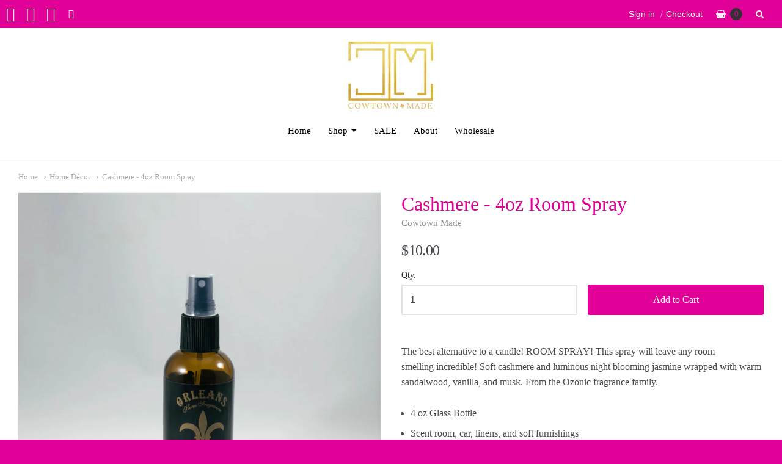

--- FILE ---
content_type: text/html; charset=utf-8
request_url: https://cowtownmade.com/collections/home-decor/products/cashmere-4oz-room-spray
body_size: 20830
content:
<!doctype html>
<!-- bold-cart.liquid -->



















<!-- bold-cart.liquid -->



<!-- Providence 5.0.6 Shopify theme by Empyre - http://empy.re -->
<!-- Proudly powered by Shopify - http://shopify.com -->


<html class="no-js product cashmere-4oz-room-spray" lang="en">
  <head>
<script>window.wh_metafields = {};
  
 window.wh_discount_value = 1;
</script>
    
    
<meta charset="utf-8">
<meta http-equiv="X-UA-Compatible" content="IE=edge,chrome=1">
<meta name="viewport" content="width=device-width, initial-scale=1">
<meta name="theme-color" content="#e8cd74">

<link rel="canonical" href="https://cowtown-made.myshopify.com/products/cashmere-4oz-room-spray">


  <link rel="shortcut icon" href="//cowtownmade.com/cdn/shop/files/gold_foil-cowtownmade_logo_CLEAR_80b4d39d-c92b-4ef7-a300-15364bddf5e8_32x32.png?v=1613691158" type="image/png">












<title>Cashmere - 4oz Room Spray | Cowtown Made</title>





  <meta name="description" content="The best alternative to a candle! ROOM SPRAY! This spray will leave any room smelling incredible! Soft cashmere and luminous night blooming jasmine wrapped with warm sandalwood, vanilla, and musk. From the Ozonic fragrance family. 4 oz Glass Bottle Scent room, car, linens, and soft furnishings Caution: Fragrance oils w">

    



  <meta property="og:type" content="product">
  <meta property="og:title" content="Cashmere - 4oz Room Spray">
  <meta property="og:url" content="https://cowtown-made.myshopify.com/products/cashmere-4oz-room-spray">
  <meta property="og:description" content="The best alternative to a candle! ROOM SPRAY! This spray will leave any room smelling incredible! Soft cashmere and luminous night blooming jasmine wrapped with warm sandalwood, vanilla, and musk. From the Ozonic fragrance family.




4 oz Glass Bottle

Scent room, car, linens, and soft furnishings

Caution: Fragrance oils will harm furniture finishes if direct contact is allowed. 


">
  
    <meta property="og:image" content="http://cowtownmade.com/cdn/shop/products/ScreenShot2022-05-14at1.34.50PM_541e4755-a6fc-4a76-ad1c-876132d6a020_small.png?v=1652554351">
    <meta property="og:image:secure_url" content="https://cowtownmade.com/cdn/shop/products/ScreenShot2022-05-14at1.34.50PM_541e4755-a6fc-4a76-ad1c-876132d6a020_small.png?v=1652554351">
  
  <meta property="og:price:amount" content="10.00">
  <meta property="og:price:currency" content="USD">




<meta property="og:site_name" content="Cowtown Made">





  <meta name="twitter:card" content="summary">





  <meta name="twitter:title" content="Cashmere - 4oz Room Spray">
  <meta name="twitter:description" content="The best alternative to a candle! ROOM SPRAY! This spray will leave any room smelling incredible! Soft cashmere and luminous night blooming jasmine wrapped with warm sandalwood, vanilla, and musk. Fro">
  <meta name="twitter:image" content="https://cowtownmade.com/cdn/shop/products/ScreenShot2022-05-14at1.34.50PM_541e4755-a6fc-4a76-ad1c-876132d6a020_small.png?v=1652554351">
  <meta name="twitter:image:width" content="1024">
  <meta name="twitter:image:height" content="1024">




    
    <link href="https://cdnjs.cloudflare.com/ajax/libs/normalize/3.0.3/normalize.min.css" rel="stylesheet" type="text/css" media="all" />
    <link href="https://cdnjs.cloudflare.com/ajax/libs/font-awesome/4.7.0/css/font-awesome.min.css" rel="stylesheet" type="text/css" media="all" />
    <link href="https://cdnjs.cloudflare.com/ajax/libs/flickity/1.2.1/flickity.min.css" rel="stylesheet" type="text/css" media="all" />
    <link href="//cowtownmade.com/cdn/shop/t/20/assets/theme.scss.css?v=66426065076996560841688654546" rel="stylesheet" type="text/css" media="all" />
    <link href="//cowtownmade.com/cdn/shop/t/20/assets/theme-custom.scss.css?v=91772268703990658911499400730" rel="stylesheet" type="text/css" media="all" />

    
    <script type="text/javascript">
  window.Station || (window.Station = {
    App: {
      config: {
        mediumScreen: 640,
        largeScreen: 1024
      }
    },
    Theme: {
      givenName: "Providence",
      id: 190737416,
      name: "Providence",
      version: "5.0.6",
      config: {
        // cartType: "default",
        defaultCurrency: "USD",
        enableMultiCurrency: false,
        moneyStyle: "money_format",
        collection: {
          enableEvenRows: false
        },
        product: {
          enableDeepLinking: true,
          enableHighlightAddWhenSale: true,
          enableLightbox: true,
          enableQtyLimit: false,
          enableSelectAnOption: false,
          enableSetVariantFromSecondary: false,
          lightboxImageSize: null,
          primaryImageSize: "1024x1024",
          showPrimaryImageFirst: false
        }
      },
      current: {
        article: null,
        cart: {"note":null,"attributes":{},"original_total_price":0,"total_price":0,"total_discount":0,"total_weight":0.0,"item_count":0,"items":[],"requires_shipping":false,"currency":"USD","items_subtotal_price":0,"cart_level_discount_applications":[],"checkout_charge_amount":0},
        collection: {"id":437736008,"handle":"home-decor","title":"Home Décor","updated_at":"2023-07-28T18:25:11-05:00","body_html":"","published_at":"2017-06-12T15:04:53-05:00","sort_order":"best-selling","template_suffix":null,"disjunctive":false,"rules":[{"column":"tag","relation":"equals","condition":"home decor"}],"published_scope":"global","image":{"created_at":"2017-07-26T16:43:30-05:00","alt":"","width":4096,"height":781,"src":"\/\/cowtownmade.com\/cdn\/shop\/collections\/homemap-01.png?v=1501105410"}},
        product: {"id":6685197074512,"title":"Cashmere - 4oz Room Spray","handle":"cashmere-4oz-room-spray","description":"\u003cp\u003eThe best alternative to a candle! ROOM SPRAY! This spray will leave any room smelling incredible! \u003cmeta charset=\"utf-8\"\u003e\u003cspan data-mce-fragment=\"1\"\u003eSoft cashmere and luminous night blooming jasmine wrapped with warm sandalwood, vanilla, and musk. From the Ozonic fragrance family.\u003c\/span\u003e\u003c\/p\u003e\n\u003cdiv data-mce-fragment=\"1\"\u003e\n\u003cdiv class=\"accordion-contents\" data-mce-fragment=\"1\"\u003e\n\u003cdiv class=\"accordion-tab-copy\" data-mce-fragment=\"1\"\u003e\n\u003cul data-mce-fragment=\"1\"\u003e\n\u003cli data-mce-fragment=\"1\"\u003e4 oz Glass Bottle\u003cmeta charset=\"utf-8\"\u003e\n\u003c\/li\u003e\n\u003cli\u003eScent room, car, linens, and soft furnishings\u003c\/li\u003e\n\u003c\/ul\u003e\n\u003cp\u003eCaution: Fragrance oils will harm furniture finishes if direct contact is allowed. \u003c\/p\u003e\n\u003c\/div\u003e\n\u003c\/div\u003e\n\u003c\/div\u003e","published_at":"2022-05-14T13:52:23-05:00","created_at":"2022-05-14T13:52:23-05:00","vendor":"Cowtown Made","type":"Wickless Room Spray","tags":["cashmere","clean","Entertain","gift","gifts","Home Decor","Orleans","room spray","Texas","vanilla","wickless"],"price":1000,"price_min":1000,"price_max":1000,"available":true,"price_varies":false,"compare_at_price":850,"compare_at_price_min":850,"compare_at_price_max":850,"compare_at_price_varies":false,"variants":[{"id":39754766811216,"title":"Default Title","option1":"Default Title","option2":null,"option3":null,"sku":"","requires_shipping":true,"taxable":true,"featured_image":null,"available":true,"name":"Cashmere - 4oz Room Spray","public_title":null,"options":["Default Title"],"price":1000,"weight":227,"compare_at_price":850,"inventory_quantity":10,"inventory_management":"shopify","inventory_policy":"deny","barcode":"","requires_selling_plan":false,"selling_plan_allocations":[]}],"images":["\/\/cowtownmade.com\/cdn\/shop\/products\/ScreenShot2022-05-14at1.34.50PM_541e4755-a6fc-4a76-ad1c-876132d6a020.png?v=1652554351"],"featured_image":"\/\/cowtownmade.com\/cdn\/shop\/products\/ScreenShot2022-05-14at1.34.50PM_541e4755-a6fc-4a76-ad1c-876132d6a020.png?v=1652554351","options":["Title"],"media":[{"alt":null,"id":22316822528080,"position":1,"preview_image":{"aspect_ratio":0.996,"height":902,"width":898,"src":"\/\/cowtownmade.com\/cdn\/shop\/products\/ScreenShot2022-05-14at1.34.50PM_541e4755-a6fc-4a76-ad1c-876132d6a020.png?v=1652554351"},"aspect_ratio":0.996,"height":902,"media_type":"image","src":"\/\/cowtownmade.com\/cdn\/shop\/products\/ScreenShot2022-05-14at1.34.50PM_541e4755-a6fc-4a76-ad1c-876132d6a020.png?v=1652554351","width":898}],"requires_selling_plan":false,"selling_plan_groups":[],"content":"\u003cp\u003eThe best alternative to a candle! ROOM SPRAY! This spray will leave any room smelling incredible! \u003cmeta charset=\"utf-8\"\u003e\u003cspan data-mce-fragment=\"1\"\u003eSoft cashmere and luminous night blooming jasmine wrapped with warm sandalwood, vanilla, and musk. From the Ozonic fragrance family.\u003c\/span\u003e\u003c\/p\u003e\n\u003cdiv data-mce-fragment=\"1\"\u003e\n\u003cdiv class=\"accordion-contents\" data-mce-fragment=\"1\"\u003e\n\u003cdiv class=\"accordion-tab-copy\" data-mce-fragment=\"1\"\u003e\n\u003cul data-mce-fragment=\"1\"\u003e\n\u003cli data-mce-fragment=\"1\"\u003e4 oz Glass Bottle\u003cmeta charset=\"utf-8\"\u003e\n\u003c\/li\u003e\n\u003cli\u003eScent room, car, linens, and soft furnishings\u003c\/li\u003e\n\u003c\/ul\u003e\n\u003cp\u003eCaution: Fragrance oils will harm furniture finishes if direct contact is allowed. \u003c\/p\u003e\n\u003c\/div\u003e\n\u003c\/div\u003e\n\u003c\/div\u003e"},
        template: "product",
        templateType: "product",
        variant: {"id":39754766811216,"title":"Default Title","option1":"Default Title","option2":null,"option3":null,"sku":"","requires_shipping":true,"taxable":true,"featured_image":null,"available":true,"name":"Cashmere - 4oz Room Spray","public_title":null,"options":["Default Title"],"price":1000,"weight":227,"compare_at_price":850,"inventory_quantity":10,"inventory_management":"shopify","inventory_policy":"deny","barcode":"","requires_selling_plan":false,"selling_plan_allocations":[]}
      },
      customerLoggedIn: false,
      shop: {
        collectionsCount: 57,
        currency: "USD",
        defaultCurrency: "USD",
        domain: "cowtown-made.myshopify.com",
        locale: "en",
        moneyFormat: "${{amount}}",
        moneyWithCurrencyFormat: "${{amount}} USD",
        name: "Cowtown Made",
        productsCount: 287,
        url: "https:\/\/cowtown-made.myshopify.com"
      },
      i18n: {
        cart: {
          itemCount: {
            zero: "0 items",
            one: "1 item",
            other: "{{ count }} items"
          },
          notification: {
            productAdded: "{{ product_title }} has been added to your cart. {{ view_cart_link }}",
            viewCartLink: "View Cart"
          }
        },
        product: {
          addToCart: "Add to Cart",
          soldOut: "Sold Out",
          unavailable: "Unavailable"
        }
      }
    }
  });
</script>
        <script src="https://cdnjs.cloudflare.com/ajax/libs/modernizr/2.8.3/modernizr.min.js" type="text/javascript"></script>
    <script src="https://cdnjs.cloudflare.com/ajax/libs/lodash.js/4.17.4/lodash.min.js" type="text/javascript"></script>
    <script src="https://cdnjs.cloudflare.com/ajax/libs/jquery/3.1.1/jquery.min.js" type="text/javascript"></script>

    
    <script>
      window.Station.Theme.current.product =





{"id":6685197074512,"title":"Cashmere - 4oz Room Spray","handle":"cashmere-4oz-room-spray","description":"\u003cp\u003eThe best alternative to a candle! ROOM SPRAY! This spray will leave any room smelling incredible! \u003cmeta charset=\"utf-8\"\u003e\u003cspan data-mce-fragment=\"1\"\u003eSoft cashmere and luminous night blooming jasmine wrapped with warm sandalwood, vanilla, and musk. From the Ozonic fragrance family.\u003c\/span\u003e\u003c\/p\u003e\n\u003cdiv data-mce-fragment=\"1\"\u003e\n\u003cdiv class=\"accordion-contents\" data-mce-fragment=\"1\"\u003e\n\u003cdiv class=\"accordion-tab-copy\" data-mce-fragment=\"1\"\u003e\n\u003cul data-mce-fragment=\"1\"\u003e\n\u003cli data-mce-fragment=\"1\"\u003e4 oz Glass Bottle\u003cmeta charset=\"utf-8\"\u003e\n\u003c\/li\u003e\n\u003cli\u003eScent room, car, linens, and soft furnishings\u003c\/li\u003e\n\u003c\/ul\u003e\n\u003cp\u003eCaution: Fragrance oils will harm furniture finishes if direct contact is allowed. \u003c\/p\u003e\n\u003c\/div\u003e\n\u003c\/div\u003e\n\u003c\/div\u003e","published_at":"2022-05-14T13:52:23-05:00","created_at":"2022-05-14T13:52:23-05:00","vendor":"Cowtown Made","type":"Wickless Room Spray","tags":["cashmere","clean","Entertain","gift","gifts","Home Decor","Orleans","room spray","Texas","vanilla","wickless"],"price":1000,"price_min":1000,"price_max":1000,"available":true,"price_varies":false,"compare_at_price":850,"compare_at_price_min":850,"compare_at_price_max":850,"compare_at_price_varies":false,"variants":[{"id":39754766811216,"title":"Default Title","option1":"Default Title","option2":null,"option3":null,"sku":"","requires_shipping":true,"taxable":true,"featured_image":null,"available":true,"name":"Cashmere - 4oz Room Spray","public_title":null,"options":["Default Title"],"price":1000,"weight":227,"compare_at_price":850,"inventory_quantity":10,"inventory_management":"shopify","inventory_policy":"deny","barcode":"","requires_selling_plan":false,"selling_plan_allocations":[]}],"images":["\/\/cowtownmade.com\/cdn\/shop\/products\/ScreenShot2022-05-14at1.34.50PM_541e4755-a6fc-4a76-ad1c-876132d6a020.png?v=1652554351"],"featured_image":"\/\/cowtownmade.com\/cdn\/shop\/products\/ScreenShot2022-05-14at1.34.50PM_541e4755-a6fc-4a76-ad1c-876132d6a020.png?v=1652554351","options":["Title"],"media":[{"alt":null,"id":22316822528080,"position":1,"preview_image":{"aspect_ratio":0.996,"height":902,"width":898,"src":"\/\/cowtownmade.com\/cdn\/shop\/products\/ScreenShot2022-05-14at1.34.50PM_541e4755-a6fc-4a76-ad1c-876132d6a020.png?v=1652554351"},"aspect_ratio":0.996,"height":902,"media_type":"image","src":"\/\/cowtownmade.com\/cdn\/shop\/products\/ScreenShot2022-05-14at1.34.50PM_541e4755-a6fc-4a76-ad1c-876132d6a020.png?v=1652554351","width":898}],"requires_selling_plan":false,"selling_plan_groups":[],"content":"\u003cp\u003eThe best alternative to a candle! ROOM SPRAY! This spray will leave any room smelling incredible! \u003cmeta charset=\"utf-8\"\u003e\u003cspan data-mce-fragment=\"1\"\u003eSoft cashmere and luminous night blooming jasmine wrapped with warm sandalwood, vanilla, and musk. From the Ozonic fragrance family.\u003c\/span\u003e\u003c\/p\u003e\n\u003cdiv data-mce-fragment=\"1\"\u003e\n\u003cdiv class=\"accordion-contents\" data-mce-fragment=\"1\"\u003e\n\u003cdiv class=\"accordion-tab-copy\" data-mce-fragment=\"1\"\u003e\n\u003cul data-mce-fragment=\"1\"\u003e\n\u003cli data-mce-fragment=\"1\"\u003e4 oz Glass Bottle\u003cmeta charset=\"utf-8\"\u003e\n\u003c\/li\u003e\n\u003cli\u003eScent room, car, linens, and soft furnishings\u003c\/li\u003e\n\u003c\/ul\u003e\n\u003cp\u003eCaution: Fragrance oils will harm furniture finishes if direct contact is allowed. \u003c\/p\u003e\n\u003c\/div\u003e\n\u003c\/div\u003e\n\u003c\/div\u003e"};
      window.Station.Theme.current.variant = window.Station.Theme.current.product.variants[0]
    </script>
    
    

    <script src="https://cdnjs.cloudflare.com/ajax/libs/velocity/1.3.1/velocity.min.js" type="text/javascript"></script>
    <script src="https://cdnjs.cloudflare.com/ajax/libs/flickity/1.2.1/flickity.pkgd.min.js" type="text/javascript"></script>
    <script src="https://cdnjs.cloudflare.com/ajax/libs/fancybox/2.1.5/jquery.fancybox.min.js" type="text/javascript"></script>
    <script src="https://cdnjs.cloudflare.com/ajax/libs/fitvids/1.1.0/jquery.fitvids.min.js" type="text/javascript"></script>
    <script src="https://cdnjs.cloudflare.com/ajax/libs/jquery-zoom/1.7.18/jquery.zoom.min.js" type="text/javascript"></script>
    <script src="https://cdnjs.cloudflare.com/ajax/libs/jquery-cookie/1.4.1/jquery.cookie.min.js" type="text/javascript"></script>
    <script src="//cowtownmade.com/cdn/shopifycloud/storefront/assets/themes_support/shopify_common-5f594365.js" type="text/javascript"></script>

    

    

    
    

    
    <!-- "snippets/buddha-megamenu-before.liquid" was not rendered, the associated app was uninstalled -->
  <!-- "snippets/buddha-megamenu.liquid" was not rendered, the associated app was uninstalled -->
  <script>window.performance && window.performance.mark && window.performance.mark('shopify.content_for_header.start');</script><meta name="google-site-verification" content="tMAB2wbxXnqXoXlTEcUbA8gRSAY6deCkdPx_nzhXl0s">
<meta name="facebook-domain-verification" content="djnegw3ipnoqd5mdbktboo4d78xts4">
<meta name="facebook-domain-verification" content="xzxqmw7oe1yaxjxk63zpzqy8ausevs">
<meta id="shopify-digital-wallet" name="shopify-digital-wallet" content="/20161259/digital_wallets/dialog">
<meta name="shopify-checkout-api-token" content="e1963af8796eed7292f13048411506c5">
<meta id="in-context-paypal-metadata" data-shop-id="20161259" data-venmo-supported="true" data-environment="production" data-locale="en_US" data-paypal-v4="true" data-currency="USD">
<link rel="alternate" type="application/json+oembed" href="https://cowtown-made.myshopify.com/products/cashmere-4oz-room-spray.oembed">
<script async="async" src="/checkouts/internal/preloads.js?locale=en-US"></script>
<link rel="preconnect" href="https://shop.app" crossorigin="anonymous">
<script async="async" src="https://shop.app/checkouts/internal/preloads.js?locale=en-US&shop_id=20161259" crossorigin="anonymous"></script>
<script id="apple-pay-shop-capabilities" type="application/json">{"shopId":20161259,"countryCode":"US","currencyCode":"USD","merchantCapabilities":["supports3DS"],"merchantId":"gid:\/\/shopify\/Shop\/20161259","merchantName":"Cowtown Made","requiredBillingContactFields":["postalAddress","email"],"requiredShippingContactFields":["postalAddress","email"],"shippingType":"shipping","supportedNetworks":["visa","masterCard","amex","discover","elo","jcb"],"total":{"type":"pending","label":"Cowtown Made","amount":"1.00"},"shopifyPaymentsEnabled":true,"supportsSubscriptions":true}</script>
<script id="shopify-features" type="application/json">{"accessToken":"e1963af8796eed7292f13048411506c5","betas":["rich-media-storefront-analytics"],"domain":"cowtownmade.com","predictiveSearch":true,"shopId":20161259,"locale":"en"}</script>
<script>var Shopify = Shopify || {};
Shopify.shop = "cowtown-made.myshopify.com";
Shopify.locale = "en";
Shopify.currency = {"active":"USD","rate":"1.0"};
Shopify.country = "US";
Shopify.theme = {"name":"Providence","id":190737416,"schema_name":"Providence ","schema_version":"5.0.6","theme_store_id":587,"role":"main"};
Shopify.theme.handle = "null";
Shopify.theme.style = {"id":null,"handle":null};
Shopify.cdnHost = "cowtownmade.com/cdn";
Shopify.routes = Shopify.routes || {};
Shopify.routes.root = "/";</script>
<script type="module">!function(o){(o.Shopify=o.Shopify||{}).modules=!0}(window);</script>
<script>!function(o){function n(){var o=[];function n(){o.push(Array.prototype.slice.apply(arguments))}return n.q=o,n}var t=o.Shopify=o.Shopify||{};t.loadFeatures=n(),t.autoloadFeatures=n()}(window);</script>
<script>
  window.ShopifyPay = window.ShopifyPay || {};
  window.ShopifyPay.apiHost = "shop.app\/pay";
  window.ShopifyPay.redirectState = null;
</script>
<script id="shop-js-analytics" type="application/json">{"pageType":"product"}</script>
<script defer="defer" async type="module" src="//cowtownmade.com/cdn/shopifycloud/shop-js/modules/v2/client.init-shop-cart-sync_BN7fPSNr.en.esm.js"></script>
<script defer="defer" async type="module" src="//cowtownmade.com/cdn/shopifycloud/shop-js/modules/v2/chunk.common_Cbph3Kss.esm.js"></script>
<script defer="defer" async type="module" src="//cowtownmade.com/cdn/shopifycloud/shop-js/modules/v2/chunk.modal_DKumMAJ1.esm.js"></script>
<script type="module">
  await import("//cowtownmade.com/cdn/shopifycloud/shop-js/modules/v2/client.init-shop-cart-sync_BN7fPSNr.en.esm.js");
await import("//cowtownmade.com/cdn/shopifycloud/shop-js/modules/v2/chunk.common_Cbph3Kss.esm.js");
await import("//cowtownmade.com/cdn/shopifycloud/shop-js/modules/v2/chunk.modal_DKumMAJ1.esm.js");

  window.Shopify.SignInWithShop?.initShopCartSync?.({"fedCMEnabled":true,"windoidEnabled":true});

</script>
<script>
  window.Shopify = window.Shopify || {};
  if (!window.Shopify.featureAssets) window.Shopify.featureAssets = {};
  window.Shopify.featureAssets['shop-js'] = {"shop-cart-sync":["modules/v2/client.shop-cart-sync_CJVUk8Jm.en.esm.js","modules/v2/chunk.common_Cbph3Kss.esm.js","modules/v2/chunk.modal_DKumMAJ1.esm.js"],"init-fed-cm":["modules/v2/client.init-fed-cm_7Fvt41F4.en.esm.js","modules/v2/chunk.common_Cbph3Kss.esm.js","modules/v2/chunk.modal_DKumMAJ1.esm.js"],"init-shop-email-lookup-coordinator":["modules/v2/client.init-shop-email-lookup-coordinator_Cc088_bR.en.esm.js","modules/v2/chunk.common_Cbph3Kss.esm.js","modules/v2/chunk.modal_DKumMAJ1.esm.js"],"init-windoid":["modules/v2/client.init-windoid_hPopwJRj.en.esm.js","modules/v2/chunk.common_Cbph3Kss.esm.js","modules/v2/chunk.modal_DKumMAJ1.esm.js"],"shop-button":["modules/v2/client.shop-button_B0jaPSNF.en.esm.js","modules/v2/chunk.common_Cbph3Kss.esm.js","modules/v2/chunk.modal_DKumMAJ1.esm.js"],"shop-cash-offers":["modules/v2/client.shop-cash-offers_DPIskqss.en.esm.js","modules/v2/chunk.common_Cbph3Kss.esm.js","modules/v2/chunk.modal_DKumMAJ1.esm.js"],"shop-toast-manager":["modules/v2/client.shop-toast-manager_CK7RT69O.en.esm.js","modules/v2/chunk.common_Cbph3Kss.esm.js","modules/v2/chunk.modal_DKumMAJ1.esm.js"],"init-shop-cart-sync":["modules/v2/client.init-shop-cart-sync_BN7fPSNr.en.esm.js","modules/v2/chunk.common_Cbph3Kss.esm.js","modules/v2/chunk.modal_DKumMAJ1.esm.js"],"init-customer-accounts-sign-up":["modules/v2/client.init-customer-accounts-sign-up_CfPf4CXf.en.esm.js","modules/v2/client.shop-login-button_DeIztwXF.en.esm.js","modules/v2/chunk.common_Cbph3Kss.esm.js","modules/v2/chunk.modal_DKumMAJ1.esm.js"],"pay-button":["modules/v2/client.pay-button_CgIwFSYN.en.esm.js","modules/v2/chunk.common_Cbph3Kss.esm.js","modules/v2/chunk.modal_DKumMAJ1.esm.js"],"init-customer-accounts":["modules/v2/client.init-customer-accounts_DQ3x16JI.en.esm.js","modules/v2/client.shop-login-button_DeIztwXF.en.esm.js","modules/v2/chunk.common_Cbph3Kss.esm.js","modules/v2/chunk.modal_DKumMAJ1.esm.js"],"avatar":["modules/v2/client.avatar_BTnouDA3.en.esm.js"],"init-shop-for-new-customer-accounts":["modules/v2/client.init-shop-for-new-customer-accounts_CsZy_esa.en.esm.js","modules/v2/client.shop-login-button_DeIztwXF.en.esm.js","modules/v2/chunk.common_Cbph3Kss.esm.js","modules/v2/chunk.modal_DKumMAJ1.esm.js"],"shop-follow-button":["modules/v2/client.shop-follow-button_BRMJjgGd.en.esm.js","modules/v2/chunk.common_Cbph3Kss.esm.js","modules/v2/chunk.modal_DKumMAJ1.esm.js"],"checkout-modal":["modules/v2/client.checkout-modal_B9Drz_yf.en.esm.js","modules/v2/chunk.common_Cbph3Kss.esm.js","modules/v2/chunk.modal_DKumMAJ1.esm.js"],"shop-login-button":["modules/v2/client.shop-login-button_DeIztwXF.en.esm.js","modules/v2/chunk.common_Cbph3Kss.esm.js","modules/v2/chunk.modal_DKumMAJ1.esm.js"],"lead-capture":["modules/v2/client.lead-capture_DXYzFM3R.en.esm.js","modules/v2/chunk.common_Cbph3Kss.esm.js","modules/v2/chunk.modal_DKumMAJ1.esm.js"],"shop-login":["modules/v2/client.shop-login_CA5pJqmO.en.esm.js","modules/v2/chunk.common_Cbph3Kss.esm.js","modules/v2/chunk.modal_DKumMAJ1.esm.js"],"payment-terms":["modules/v2/client.payment-terms_BxzfvcZJ.en.esm.js","modules/v2/chunk.common_Cbph3Kss.esm.js","modules/v2/chunk.modal_DKumMAJ1.esm.js"]};
</script>
<script>(function() {
  var isLoaded = false;
  function asyncLoad() {
    if (isLoaded) return;
    isLoaded = true;
    var urls = ["\/\/static.zotabox.com\/8\/a\/8ac15866cf60167c11af80fa87bf3ee8\/widgets.js?shop=cowtown-made.myshopify.com","https:\/\/chimpstatic.com\/mcjs-connected\/js\/users\/84fb3ea21cbef4056734a1d75\/a65e096f4cfe41f7f7a02e96b.js?shop=cowtown-made.myshopify.com","https:\/\/instafeed.nfcube.com\/cdn\/224e117007699f49bf2b1412586c2440.js?shop=cowtown-made.myshopify.com","https:\/\/front.optimonk.com\/public\/130735\/shopify\/preload.js?shop=cowtown-made.myshopify.com","\/\/shopify.privy.com\/widget.js?shop=cowtown-made.myshopify.com","\/\/shopify.privy.com\/widget.js?shop=cowtown-made.myshopify.com","https:\/\/gdprcdn.b-cdn.net\/js\/gdpr_cookie_consent.min.js?shop=cowtown-made.myshopify.com","https:\/\/cdn.hextom.com\/js\/freeshippingbar.js?shop=cowtown-made.myshopify.com","https:\/\/na.shgcdn3.com\/pixel-collector.js?shop=cowtown-made.myshopify.com"];
    for (var i = 0; i < urls.length; i++) {
      var s = document.createElement('script');
      s.type = 'text/javascript';
      s.async = true;
      s.src = urls[i];
      var x = document.getElementsByTagName('script')[0];
      x.parentNode.insertBefore(s, x);
    }
  };
  if(window.attachEvent) {
    window.attachEvent('onload', asyncLoad);
  } else {
    window.addEventListener('load', asyncLoad, false);
  }
})();</script>
<script id="__st">var __st={"a":20161259,"offset":-21600,"reqid":"df6291dd-def5-4115-88c3-d1f6698fedba-1770008884","pageurl":"cowtownmade.com\/collections\/home-decor\/products\/cashmere-4oz-room-spray","u":"82872d0366fc","p":"product","rtyp":"product","rid":6685197074512};</script>
<script>window.ShopifyPaypalV4VisibilityTracking = true;</script>
<script id="captcha-bootstrap">!function(){'use strict';const t='contact',e='account',n='new_comment',o=[[t,t],['blogs',n],['comments',n],[t,'customer']],c=[[e,'customer_login'],[e,'guest_login'],[e,'recover_customer_password'],[e,'create_customer']],r=t=>t.map((([t,e])=>`form[action*='/${t}']:not([data-nocaptcha='true']) input[name='form_type'][value='${e}']`)).join(','),a=t=>()=>t?[...document.querySelectorAll(t)].map((t=>t.form)):[];function s(){const t=[...o],e=r(t);return a(e)}const i='password',u='form_key',d=['recaptcha-v3-token','g-recaptcha-response','h-captcha-response',i],f=()=>{try{return window.sessionStorage}catch{return}},m='__shopify_v',_=t=>t.elements[u];function p(t,e,n=!1){try{const o=window.sessionStorage,c=JSON.parse(o.getItem(e)),{data:r}=function(t){const{data:e,action:n}=t;return t[m]||n?{data:e,action:n}:{data:t,action:n}}(c);for(const[e,n]of Object.entries(r))t.elements[e]&&(t.elements[e].value=n);n&&o.removeItem(e)}catch(o){console.error('form repopulation failed',{error:o})}}const l='form_type',E='cptcha';function T(t){t.dataset[E]=!0}const w=window,h=w.document,L='Shopify',v='ce_forms',y='captcha';let A=!1;((t,e)=>{const n=(g='f06e6c50-85a8-45c8-87d0-21a2b65856fe',I='https://cdn.shopify.com/shopifycloud/storefront-forms-hcaptcha/ce_storefront_forms_captcha_hcaptcha.v1.5.2.iife.js',D={infoText:'Protected by hCaptcha',privacyText:'Privacy',termsText:'Terms'},(t,e,n)=>{const o=w[L][v],c=o.bindForm;if(c)return c(t,g,e,D).then(n);var r;o.q.push([[t,g,e,D],n]),r=I,A||(h.body.append(Object.assign(h.createElement('script'),{id:'captcha-provider',async:!0,src:r})),A=!0)});var g,I,D;w[L]=w[L]||{},w[L][v]=w[L][v]||{},w[L][v].q=[],w[L][y]=w[L][y]||{},w[L][y].protect=function(t,e){n(t,void 0,e),T(t)},Object.freeze(w[L][y]),function(t,e,n,w,h,L){const[v,y,A,g]=function(t,e,n){const i=e?o:[],u=t?c:[],d=[...i,...u],f=r(d),m=r(i),_=r(d.filter((([t,e])=>n.includes(e))));return[a(f),a(m),a(_),s()]}(w,h,L),I=t=>{const e=t.target;return e instanceof HTMLFormElement?e:e&&e.form},D=t=>v().includes(t);t.addEventListener('submit',(t=>{const e=I(t);if(!e)return;const n=D(e)&&!e.dataset.hcaptchaBound&&!e.dataset.recaptchaBound,o=_(e),c=g().includes(e)&&(!o||!o.value);(n||c)&&t.preventDefault(),c&&!n&&(function(t){try{if(!f())return;!function(t){const e=f();if(!e)return;const n=_(t);if(!n)return;const o=n.value;o&&e.removeItem(o)}(t);const e=Array.from(Array(32),(()=>Math.random().toString(36)[2])).join('');!function(t,e){_(t)||t.append(Object.assign(document.createElement('input'),{type:'hidden',name:u})),t.elements[u].value=e}(t,e),function(t,e){const n=f();if(!n)return;const o=[...t.querySelectorAll(`input[type='${i}']`)].map((({name:t})=>t)),c=[...d,...o],r={};for(const[a,s]of new FormData(t).entries())c.includes(a)||(r[a]=s);n.setItem(e,JSON.stringify({[m]:1,action:t.action,data:r}))}(t,e)}catch(e){console.error('failed to persist form',e)}}(e),e.submit())}));const S=(t,e)=>{t&&!t.dataset[E]&&(n(t,e.some((e=>e===t))),T(t))};for(const o of['focusin','change'])t.addEventListener(o,(t=>{const e=I(t);D(e)&&S(e,y())}));const B=e.get('form_key'),M=e.get(l),P=B&&M;t.addEventListener('DOMContentLoaded',(()=>{const t=y();if(P)for(const e of t)e.elements[l].value===M&&p(e,B);[...new Set([...A(),...v().filter((t=>'true'===t.dataset.shopifyCaptcha))])].forEach((e=>S(e,t)))}))}(h,new URLSearchParams(w.location.search),n,t,e,['guest_login'])})(!0,!0)}();</script>
<script integrity="sha256-4kQ18oKyAcykRKYeNunJcIwy7WH5gtpwJnB7kiuLZ1E=" data-source-attribution="shopify.loadfeatures" defer="defer" src="//cowtownmade.com/cdn/shopifycloud/storefront/assets/storefront/load_feature-a0a9edcb.js" crossorigin="anonymous"></script>
<script crossorigin="anonymous" defer="defer" src="//cowtownmade.com/cdn/shopifycloud/storefront/assets/shopify_pay/storefront-65b4c6d7.js?v=20250812"></script>
<script data-source-attribution="shopify.dynamic_checkout.dynamic.init">var Shopify=Shopify||{};Shopify.PaymentButton=Shopify.PaymentButton||{isStorefrontPortableWallets:!0,init:function(){window.Shopify.PaymentButton.init=function(){};var t=document.createElement("script");t.src="https://cowtownmade.com/cdn/shopifycloud/portable-wallets/latest/portable-wallets.en.js",t.type="module",document.head.appendChild(t)}};
</script>
<script data-source-attribution="shopify.dynamic_checkout.buyer_consent">
  function portableWalletsHideBuyerConsent(e){var t=document.getElementById("shopify-buyer-consent"),n=document.getElementById("shopify-subscription-policy-button");t&&n&&(t.classList.add("hidden"),t.setAttribute("aria-hidden","true"),n.removeEventListener("click",e))}function portableWalletsShowBuyerConsent(e){var t=document.getElementById("shopify-buyer-consent"),n=document.getElementById("shopify-subscription-policy-button");t&&n&&(t.classList.remove("hidden"),t.removeAttribute("aria-hidden"),n.addEventListener("click",e))}window.Shopify?.PaymentButton&&(window.Shopify.PaymentButton.hideBuyerConsent=portableWalletsHideBuyerConsent,window.Shopify.PaymentButton.showBuyerConsent=portableWalletsShowBuyerConsent);
</script>
<script data-source-attribution="shopify.dynamic_checkout.cart.bootstrap">document.addEventListener("DOMContentLoaded",(function(){function t(){return document.querySelector("shopify-accelerated-checkout-cart, shopify-accelerated-checkout")}if(t())Shopify.PaymentButton.init();else{new MutationObserver((function(e,n){t()&&(Shopify.PaymentButton.init(),n.disconnect())})).observe(document.body,{childList:!0,subtree:!0})}}));
</script>
<link id="shopify-accelerated-checkout-styles" rel="stylesheet" media="screen" href="https://cowtownmade.com/cdn/shopifycloud/portable-wallets/latest/accelerated-checkout-backwards-compat.css" crossorigin="anonymous">
<style id="shopify-accelerated-checkout-cart">
        #shopify-buyer-consent {
  margin-top: 1em;
  display: inline-block;
  width: 100%;
}

#shopify-buyer-consent.hidden {
  display: none;
}

#shopify-subscription-policy-button {
  background: none;
  border: none;
  padding: 0;
  text-decoration: underline;
  font-size: inherit;
  cursor: pointer;
}

#shopify-subscription-policy-button::before {
  box-shadow: none;
}

      </style>

<script>window.performance && window.performance.mark && window.performance.mark('shopify.content_for_header.end');</script>
<script>var BOLD = BOLD || {};
    BOLD.products = BOLD.products || {};
    BOLD.variant_lookup = BOLD.variant_lookup || {};BOLD.variant_lookup[39754766811216] ="cashmere-4oz-room-spray";BOLD.products["cashmere-4oz-room-spray"] ={"id":6685197074512,"title":"Cashmere - 4oz Room Spray","handle":"cashmere-4oz-room-spray","description":"\u003cp\u003eThe best alternative to a candle! ROOM SPRAY! This spray will leave any room smelling incredible! \u003cmeta charset=\"utf-8\"\u003e\u003cspan data-mce-fragment=\"1\"\u003eSoft cashmere and luminous night blooming jasmine wrapped with warm sandalwood, vanilla, and musk. From the Ozonic fragrance family.\u003c\/span\u003e\u003c\/p\u003e\n\u003cdiv data-mce-fragment=\"1\"\u003e\n\u003cdiv class=\"accordion-contents\" data-mce-fragment=\"1\"\u003e\n\u003cdiv class=\"accordion-tab-copy\" data-mce-fragment=\"1\"\u003e\n\u003cul data-mce-fragment=\"1\"\u003e\n\u003cli data-mce-fragment=\"1\"\u003e4 oz Glass Bottle\u003cmeta charset=\"utf-8\"\u003e\n\u003c\/li\u003e\n\u003cli\u003eScent room, car, linens, and soft furnishings\u003c\/li\u003e\n\u003c\/ul\u003e\n\u003cp\u003eCaution: Fragrance oils will harm furniture finishes if direct contact is allowed. \u003c\/p\u003e\n\u003c\/div\u003e\n\u003c\/div\u003e\n\u003c\/div\u003e","published_at":"2022-05-14T13:52:23","created_at":"2022-05-14T13:52:23","vendor":"Cowtown Made","type":"Wickless Room Spray","tags":["cashmere","clean","Entertain","gift","gifts","Home Decor","Orleans","room spray","Texas","vanilla","wickless"],"price":1000,"price_min":1000,"price_max":1000,"price_varies":false,"compare_at_price":850,"compare_at_price_min":850,"compare_at_price_max":850,"compare_at_price_varies":false,"all_variant_ids":[39754766811216],"variants":[{"id":39754766811216,"product_id":6685197074512,"product_handle":"cashmere-4oz-room-spray","title":"Default Title","option1":"Default Title","option2":null,"option3":null,"sku":"","requires_shipping":true,"taxable":true,"featured_image":null,"image_id":null,"available":true,"name":"Cashmere - 4oz Room Spray - Default Title","options":["Default Title"],"price":1000,"weight":227,"compare_at_price":850,"inventory_quantity":10,"inventory_management":"shopify","inventory_policy":"deny","inventory_in_cart":0,"inventory_remaining":10,"incoming":false,"next_incoming_date":null,"taxable":true,"barcode":""}],"available":true,"images":["\/\/cowtownmade.com\/cdn\/shop\/products\/ScreenShot2022-05-14at1.34.50PM_541e4755-a6fc-4a76-ad1c-876132d6a020.png?v=1652554351"],"featured_image":"\/\/cowtownmade.com\/cdn\/shop\/products\/ScreenShot2022-05-14at1.34.50PM_541e4755-a6fc-4a76-ad1c-876132d6a020.png?v=1652554351","options":["Title"],"url":"\/products\/cashmere-4oz-room-spray"}</script><link href="https://fonts.googleapis.com/css?family=Lora" rel="stylesheet">
  <!-- Zapiet | Store Pickup + Delivery -->











<link rel="stylesheet" href="https://maxcdn.bootstrapcdn.com/font-awesome/4.6.1/css/font-awesome.min.css">







<script src="//cowtownmade.com/cdn/shop/t/20/assets/storepickup.js?v=55262551656195295231501799430" type="text/javascript"></script>

<script type="text/javascript">
Zapiet.start({
    // Your myshopify.com domain name. 
    shop_identifier: 'cowtown-made.myshopify.com',
    // Which language would you like the widget in? Default English. 
    language_code: 'en',
    // Any custom settings can go here.
    settings: {
      disable_deliveries: false,
      disable_pickups: false,
      disable_shipping: false
    },
    // Do not modify the following parameters.
    cached_config: {"enable_app":true,"enable_geo_search_for_pickups":false,"pickup_region_filter_enabled":false,"pickup.enable_map":true,"delivery_validation_method":"within_max_radius","base_country_name":"United States","base_country_code":"US","method_display_style":"default","date_format":"l, F j, Y","time_format":"h:i A","pickup_address_format":"<span class=\"name\"><strong>{{company_name}}<\/strong><\/span><span class=\"address\">{{address_line_1}}<br>{{city}}, {{postal_code}}<\/span><span class=\"distance\">{{distance}}<\/span>{{more_information}}","rates_enabled":true,"distance_format":"km","enable_delivery_address_autocompletion":false,"enable_pickup_address_autocompletion":false,"pickup_date_picker_enabled":true,"pickup_time_picker_enabled":true,"delivery_date_picker_enabled":true,"delivery_time_picker_enabled":true,"shipping.date_picker_enabled":false,"checkout":{"delivery":{"prepopulate_shipping_address":true},"pickup":{"prepopulate_shipping_address":true}},"methods":{"pickup":{"active":true,"name":"Pickup","sort":3,"status":{"condition":"price","operator":"morethan","value":0,"enabled":true},"button":{"type":"default","default":"","hover":"","active":""}}},"translations":{"methods":{"shipping":"Shipping","pickup":"Pickups","delivery":"Delivery"},"calendar":{"january":"January","february":"February","march":"March","april":"April","may":"May","june":"June","july":"July","august":"August","september":"September","october":"October","november":"November","december":"December","sunday":"Sun","monday":"Mon","tuesday":"Tue","wednesday":"Wed","thursday":"Thu","friday":"Fri","saturday":"Sat","today":"","close":"","labelMonthNext":"Next month","labelMonthPrev":"Previous month","labelMonthSelect":"Select a month","labelYearSelect":"Select a year","and":"and","between":"between"},"pickup":{"heading":"Store Pickup","note":"Find your nearest pickup location:","location_placeholder":"Enter your postal code ...","filter_by_region_placeholder":"Filter by region","location_label":"Choose a location.","datepicker_label":"Pick a date and time.","date_time_output":"{{DATE}} at {{TIME}}","datepicker_placeholder":"Choose a date and time.","locations_found":"Please choose a pickup location, date and time:","no_locations_found":"Sorry, pickup is not available for your selected items.","no_date_time_selected":"Please select a date & time.","checkout_button":"Checkout","could_not_find_location":"Sorry, we could not find your location.","checkout_error":"Please select a date and time for pickup.","more_information":"More information","opening_hours":"Opening hours"},"delivery":{"heading":"Local Delivery","note":"Enter your postal code into the field below to check if you are eligible for local delivery:","location_placeholder":"Enter your postal code ...","datepicker_label":"Pick a date and time.","datepicker_placeholder":"Choose a date and time.","date_time_output":"{{DATE}} between {{SLOT_START_TIME}} and {{SLOT_END_TIME}}","available":"Great! You are eligible for delivery.","not_available":"Sorry, delivery is not available in your area.","no_date_time_selected":"Please select a date & time for pickup.","checkout_button":"Checkout","could_not_find_location":"Sorry, we could not find your location.","checkout_error":"Please enter a valid zipcode and select your preferred date and time for delivery."},"shipping":{"heading":"Shipping","note":"Please click the checkout button to continue.","checkout_button":"Checkout","datepicker_placeholder":"Choose a date and time.","checkout_error":"Please choose a date for shipping."},"shipping_language_code":"en","delivery_language_code":"en-AU","pickup_language_code":"en-CA","pudo_language_code":null},"default_language":"en"}
});
</script>
<!-- Zapiet | Store Pickup + Delivery -->
<style type="text/css">.wh-hidden{display: none;}.wh-cart-total, .wh-discount-info, .wh-extra-note {color: #000000;background-color: #FFFF4D;padding: 0px;}.wh-cart-total {font-weight: bold;display: inline-block;  margin-top: 5px;font-size: 22px;}.additional-notes{text-align:right;background-color: #FFFF4D;}</style>
  

<!-- CreativeR Store Pickup -->
<!-- DO NOT EDIT THIS FILE. ANY CHANGES WILL BE OVERWRITTEN -->
<script type="text/javascript">
    // If settings aren't blank, load. Else set to default settings
    if ('{"max_days":"0","min_days":"0","name":false,"phone":true,"date_enabled":false,"mandatory_collections":[{"id":455364936,"handle":"decorative-pillows","title":"Decorative Pillows"}],"blackoutDates":"","cart_version":"v1_1","disabled":true,"message":"Store Pickup Location is at The Collective. Address:  3608 Pershing Ave, Fort Worth, TX 76107. Hours: 10 AM – 4 PM","button_text":"Click for Store Pick Up","extra_input_1":"","extra_input_2":"","extra_input_3":"","above_weight":""}' != "") {
        var storePickupSettings = JSON.parse('{"max_days":"0","min_days":"0","name":false,"phone":true,"date_enabled":false,"mandatory_collections":[{"id":455364936,"handle":"decorative-pillows","title":"Decorative Pillows"}],"blackoutDates":"","cart_version":"v1_1","disabled":true,"message":"Store Pickup Location is at The Collective. Address:  3608 Pershing Ave, Fort Worth, TX 76107. Hours: 10 AM – 4 PM","button_text":"Click for Store Pick Up","extra_input_1":"","extra_input_2":"","extra_input_3":"","above_weight":""}');
        var pickupProduct = '8653840089198';
        var stores = '';
        if ('[{"storeID":567,"name":"Cowtown Made","company":"Cowtown Made— The Collective","street":"3608 Pershing Ave","city":"Fort Worth","country":"United States","zip":"76107","province":"Texas"}]' != '') {
            stores = '[{"storeID":567,"name":"Cowtown Made","company":"Cowtown Made— The Collective","street":"3608 Pershing Ave","city":"Fort Worth","country":"United States","zip":"76107","province":"Texas"}]';
        }
        var appUrl = 'https://shopify-pickup-app.herokuapp.com/';
    } else {
        var storePickupSettings = { // Default settings
            'max_days': 0,
            'min_days' : 1,  // 0 = Same day pickup, 1 = tomorrow etc
            'name': true,
            'phone': true,
            'mandatory_collections': [],
            'date_enabled' : true,
            'disabled': false
        };
        var appUrl = 'https://shopify-pickup-app.herokuapp.com/';
    };
</script>

<!-- CreativeR Store Pickup-->

  

<script type="text/javascript">
  
    window.SHG_CUSTOMER = null;
  
</script>










<link href="https://monorail-edge.shopifysvc.com" rel="dns-prefetch">
<script>(function(){if ("sendBeacon" in navigator && "performance" in window) {try {var session_token_from_headers = performance.getEntriesByType('navigation')[0].serverTiming.find(x => x.name == '_s').description;} catch {var session_token_from_headers = undefined;}var session_cookie_matches = document.cookie.match(/_shopify_s=([^;]*)/);var session_token_from_cookie = session_cookie_matches && session_cookie_matches.length === 2 ? session_cookie_matches[1] : "";var session_token = session_token_from_headers || session_token_from_cookie || "";function handle_abandonment_event(e) {var entries = performance.getEntries().filter(function(entry) {return /monorail-edge.shopifysvc.com/.test(entry.name);});if (!window.abandonment_tracked && entries.length === 0) {window.abandonment_tracked = true;var currentMs = Date.now();var navigation_start = performance.timing.navigationStart;var payload = {shop_id: 20161259,url: window.location.href,navigation_start,duration: currentMs - navigation_start,session_token,page_type: "product"};window.navigator.sendBeacon("https://monorail-edge.shopifysvc.com/v1/produce", JSON.stringify({schema_id: "online_store_buyer_site_abandonment/1.1",payload: payload,metadata: {event_created_at_ms: currentMs,event_sent_at_ms: currentMs}}));}}window.addEventListener('pagehide', handle_abandonment_event);}}());</script>
<script id="web-pixels-manager-setup">(function e(e,d,r,n,o){if(void 0===o&&(o={}),!Boolean(null===(a=null===(i=window.Shopify)||void 0===i?void 0:i.analytics)||void 0===a?void 0:a.replayQueue)){var i,a;window.Shopify=window.Shopify||{};var t=window.Shopify;t.analytics=t.analytics||{};var s=t.analytics;s.replayQueue=[],s.publish=function(e,d,r){return s.replayQueue.push([e,d,r]),!0};try{self.performance.mark("wpm:start")}catch(e){}var l=function(){var e={modern:/Edge?\/(1{2}[4-9]|1[2-9]\d|[2-9]\d{2}|\d{4,})\.\d+(\.\d+|)|Firefox\/(1{2}[4-9]|1[2-9]\d|[2-9]\d{2}|\d{4,})\.\d+(\.\d+|)|Chrom(ium|e)\/(9{2}|\d{3,})\.\d+(\.\d+|)|(Maci|X1{2}).+ Version\/(15\.\d+|(1[6-9]|[2-9]\d|\d{3,})\.\d+)([,.]\d+|)( \(\w+\)|)( Mobile\/\w+|) Safari\/|Chrome.+OPR\/(9{2}|\d{3,})\.\d+\.\d+|(CPU[ +]OS|iPhone[ +]OS|CPU[ +]iPhone|CPU IPhone OS|CPU iPad OS)[ +]+(15[._]\d+|(1[6-9]|[2-9]\d|\d{3,})[._]\d+)([._]\d+|)|Android:?[ /-](13[3-9]|1[4-9]\d|[2-9]\d{2}|\d{4,})(\.\d+|)(\.\d+|)|Android.+Firefox\/(13[5-9]|1[4-9]\d|[2-9]\d{2}|\d{4,})\.\d+(\.\d+|)|Android.+Chrom(ium|e)\/(13[3-9]|1[4-9]\d|[2-9]\d{2}|\d{4,})\.\d+(\.\d+|)|SamsungBrowser\/([2-9]\d|\d{3,})\.\d+/,legacy:/Edge?\/(1[6-9]|[2-9]\d|\d{3,})\.\d+(\.\d+|)|Firefox\/(5[4-9]|[6-9]\d|\d{3,})\.\d+(\.\d+|)|Chrom(ium|e)\/(5[1-9]|[6-9]\d|\d{3,})\.\d+(\.\d+|)([\d.]+$|.*Safari\/(?![\d.]+ Edge\/[\d.]+$))|(Maci|X1{2}).+ Version\/(10\.\d+|(1[1-9]|[2-9]\d|\d{3,})\.\d+)([,.]\d+|)( \(\w+\)|)( Mobile\/\w+|) Safari\/|Chrome.+OPR\/(3[89]|[4-9]\d|\d{3,})\.\d+\.\d+|(CPU[ +]OS|iPhone[ +]OS|CPU[ +]iPhone|CPU IPhone OS|CPU iPad OS)[ +]+(10[._]\d+|(1[1-9]|[2-9]\d|\d{3,})[._]\d+)([._]\d+|)|Android:?[ /-](13[3-9]|1[4-9]\d|[2-9]\d{2}|\d{4,})(\.\d+|)(\.\d+|)|Mobile Safari.+OPR\/([89]\d|\d{3,})\.\d+\.\d+|Android.+Firefox\/(13[5-9]|1[4-9]\d|[2-9]\d{2}|\d{4,})\.\d+(\.\d+|)|Android.+Chrom(ium|e)\/(13[3-9]|1[4-9]\d|[2-9]\d{2}|\d{4,})\.\d+(\.\d+|)|Android.+(UC? ?Browser|UCWEB|U3)[ /]?(15\.([5-9]|\d{2,})|(1[6-9]|[2-9]\d|\d{3,})\.\d+)\.\d+|SamsungBrowser\/(5\.\d+|([6-9]|\d{2,})\.\d+)|Android.+MQ{2}Browser\/(14(\.(9|\d{2,})|)|(1[5-9]|[2-9]\d|\d{3,})(\.\d+|))(\.\d+|)|K[Aa][Ii]OS\/(3\.\d+|([4-9]|\d{2,})\.\d+)(\.\d+|)/},d=e.modern,r=e.legacy,n=navigator.userAgent;return n.match(d)?"modern":n.match(r)?"legacy":"unknown"}(),u="modern"===l?"modern":"legacy",c=(null!=n?n:{modern:"",legacy:""})[u],f=function(e){return[e.baseUrl,"/wpm","/b",e.hashVersion,"modern"===e.buildTarget?"m":"l",".js"].join("")}({baseUrl:d,hashVersion:r,buildTarget:u}),m=function(e){var d=e.version,r=e.bundleTarget,n=e.surface,o=e.pageUrl,i=e.monorailEndpoint;return{emit:function(e){var a=e.status,t=e.errorMsg,s=(new Date).getTime(),l=JSON.stringify({metadata:{event_sent_at_ms:s},events:[{schema_id:"web_pixels_manager_load/3.1",payload:{version:d,bundle_target:r,page_url:o,status:a,surface:n,error_msg:t},metadata:{event_created_at_ms:s}}]});if(!i)return console&&console.warn&&console.warn("[Web Pixels Manager] No Monorail endpoint provided, skipping logging."),!1;try{return self.navigator.sendBeacon.bind(self.navigator)(i,l)}catch(e){}var u=new XMLHttpRequest;try{return u.open("POST",i,!0),u.setRequestHeader("Content-Type","text/plain"),u.send(l),!0}catch(e){return console&&console.warn&&console.warn("[Web Pixels Manager] Got an unhandled error while logging to Monorail."),!1}}}}({version:r,bundleTarget:l,surface:e.surface,pageUrl:self.location.href,monorailEndpoint:e.monorailEndpoint});try{o.browserTarget=l,function(e){var d=e.src,r=e.async,n=void 0===r||r,o=e.onload,i=e.onerror,a=e.sri,t=e.scriptDataAttributes,s=void 0===t?{}:t,l=document.createElement("script"),u=document.querySelector("head"),c=document.querySelector("body");if(l.async=n,l.src=d,a&&(l.integrity=a,l.crossOrigin="anonymous"),s)for(var f in s)if(Object.prototype.hasOwnProperty.call(s,f))try{l.dataset[f]=s[f]}catch(e){}if(o&&l.addEventListener("load",o),i&&l.addEventListener("error",i),u)u.appendChild(l);else{if(!c)throw new Error("Did not find a head or body element to append the script");c.appendChild(l)}}({src:f,async:!0,onload:function(){if(!function(){var e,d;return Boolean(null===(d=null===(e=window.Shopify)||void 0===e?void 0:e.analytics)||void 0===d?void 0:d.initialized)}()){var d=window.webPixelsManager.init(e)||void 0;if(d){var r=window.Shopify.analytics;r.replayQueue.forEach((function(e){var r=e[0],n=e[1],o=e[2];d.publishCustomEvent(r,n,o)})),r.replayQueue=[],r.publish=d.publishCustomEvent,r.visitor=d.visitor,r.initialized=!0}}},onerror:function(){return m.emit({status:"failed",errorMsg:"".concat(f," has failed to load")})},sri:function(e){var d=/^sha384-[A-Za-z0-9+/=]+$/;return"string"==typeof e&&d.test(e)}(c)?c:"",scriptDataAttributes:o}),m.emit({status:"loading"})}catch(e){m.emit({status:"failed",errorMsg:(null==e?void 0:e.message)||"Unknown error"})}}})({shopId: 20161259,storefrontBaseUrl: "https://cowtown-made.myshopify.com",extensionsBaseUrl: "https://extensions.shopifycdn.com/cdn/shopifycloud/web-pixels-manager",monorailEndpoint: "https://monorail-edge.shopifysvc.com/unstable/produce_batch",surface: "storefront-renderer",enabledBetaFlags: ["2dca8a86"],webPixelsConfigList: [{"id":"470614096","configuration":"{\"site_id\":\"15eed111-756a-466b-9aa5-10cd61815883\",\"analytics_endpoint\":\"https:\\\/\\\/na.shgcdn3.com\"}","eventPayloadVersion":"v1","runtimeContext":"STRICT","scriptVersion":"695709fc3f146fa50a25299517a954f2","type":"APP","apiClientId":1158168,"privacyPurposes":["ANALYTICS","MARKETING","SALE_OF_DATA"],"dataSharingAdjustments":{"protectedCustomerApprovalScopes":["read_customer_personal_data"]}},{"id":"300875856","configuration":"{\"config\":\"{\\\"pixel_id\\\":\\\"GT-MJBV3PS\\\",\\\"target_country\\\":\\\"US\\\",\\\"gtag_events\\\":[{\\\"type\\\":\\\"purchase\\\",\\\"action_label\\\":\\\"MC-0RHFFTMSTG\\\"},{\\\"type\\\":\\\"page_view\\\",\\\"action_label\\\":\\\"MC-0RHFFTMSTG\\\"},{\\\"type\\\":\\\"view_item\\\",\\\"action_label\\\":\\\"MC-0RHFFTMSTG\\\"}],\\\"enable_monitoring_mode\\\":false}\"}","eventPayloadVersion":"v1","runtimeContext":"OPEN","scriptVersion":"b2a88bafab3e21179ed38636efcd8a93","type":"APP","apiClientId":1780363,"privacyPurposes":[],"dataSharingAdjustments":{"protectedCustomerApprovalScopes":["read_customer_address","read_customer_email","read_customer_name","read_customer_personal_data","read_customer_phone"]}},{"id":"106954832","configuration":"{\"pixel_id\":\"2843751735887245\",\"pixel_type\":\"facebook_pixel\",\"metaapp_system_user_token\":\"-\"}","eventPayloadVersion":"v1","runtimeContext":"OPEN","scriptVersion":"ca16bc87fe92b6042fbaa3acc2fbdaa6","type":"APP","apiClientId":2329312,"privacyPurposes":["ANALYTICS","MARKETING","SALE_OF_DATA"],"dataSharingAdjustments":{"protectedCustomerApprovalScopes":["read_customer_address","read_customer_email","read_customer_name","read_customer_personal_data","read_customer_phone"]}},{"id":"37191760","configuration":"{\"tagID\":\"2614471930885\"}","eventPayloadVersion":"v1","runtimeContext":"STRICT","scriptVersion":"18031546ee651571ed29edbe71a3550b","type":"APP","apiClientId":3009811,"privacyPurposes":["ANALYTICS","MARKETING","SALE_OF_DATA"],"dataSharingAdjustments":{"protectedCustomerApprovalScopes":["read_customer_address","read_customer_email","read_customer_name","read_customer_personal_data","read_customer_phone"]}},{"id":"78905424","eventPayloadVersion":"v1","runtimeContext":"LAX","scriptVersion":"1","type":"CUSTOM","privacyPurposes":["ANALYTICS"],"name":"Google Analytics tag (migrated)"},{"id":"shopify-app-pixel","configuration":"{}","eventPayloadVersion":"v1","runtimeContext":"STRICT","scriptVersion":"0450","apiClientId":"shopify-pixel","type":"APP","privacyPurposes":["ANALYTICS","MARKETING"]},{"id":"shopify-custom-pixel","eventPayloadVersion":"v1","runtimeContext":"LAX","scriptVersion":"0450","apiClientId":"shopify-pixel","type":"CUSTOM","privacyPurposes":["ANALYTICS","MARKETING"]}],isMerchantRequest: false,initData: {"shop":{"name":"Cowtown Made","paymentSettings":{"currencyCode":"USD"},"myshopifyDomain":"cowtown-made.myshopify.com","countryCode":"US","storefrontUrl":"https:\/\/cowtown-made.myshopify.com"},"customer":null,"cart":null,"checkout":null,"productVariants":[{"price":{"amount":10.0,"currencyCode":"USD"},"product":{"title":"Cashmere - 4oz Room Spray","vendor":"Cowtown Made","id":"6685197074512","untranslatedTitle":"Cashmere - 4oz Room Spray","url":"\/products\/cashmere-4oz-room-spray","type":"Wickless Room Spray"},"id":"39754766811216","image":{"src":"\/\/cowtownmade.com\/cdn\/shop\/products\/ScreenShot2022-05-14at1.34.50PM_541e4755-a6fc-4a76-ad1c-876132d6a020.png?v=1652554351"},"sku":"","title":"Default Title","untranslatedTitle":"Default Title"}],"purchasingCompany":null},},"https://cowtownmade.com/cdn","1d2a099fw23dfb22ep557258f5m7a2edbae",{"modern":"","legacy":""},{"shopId":"20161259","storefrontBaseUrl":"https:\/\/cowtown-made.myshopify.com","extensionBaseUrl":"https:\/\/extensions.shopifycdn.com\/cdn\/shopifycloud\/web-pixels-manager","surface":"storefront-renderer","enabledBetaFlags":"[\"2dca8a86\"]","isMerchantRequest":"false","hashVersion":"1d2a099fw23dfb22ep557258f5m7a2edbae","publish":"custom","events":"[[\"page_viewed\",{}],[\"product_viewed\",{\"productVariant\":{\"price\":{\"amount\":10.0,\"currencyCode\":\"USD\"},\"product\":{\"title\":\"Cashmere - 4oz Room Spray\",\"vendor\":\"Cowtown Made\",\"id\":\"6685197074512\",\"untranslatedTitle\":\"Cashmere - 4oz Room Spray\",\"url\":\"\/products\/cashmere-4oz-room-spray\",\"type\":\"Wickless Room Spray\"},\"id\":\"39754766811216\",\"image\":{\"src\":\"\/\/cowtownmade.com\/cdn\/shop\/products\/ScreenShot2022-05-14at1.34.50PM_541e4755-a6fc-4a76-ad1c-876132d6a020.png?v=1652554351\"},\"sku\":\"\",\"title\":\"Default Title\",\"untranslatedTitle\":\"Default Title\"}}]]"});</script><script>
  window.ShopifyAnalytics = window.ShopifyAnalytics || {};
  window.ShopifyAnalytics.meta = window.ShopifyAnalytics.meta || {};
  window.ShopifyAnalytics.meta.currency = 'USD';
  var meta = {"product":{"id":6685197074512,"gid":"gid:\/\/shopify\/Product\/6685197074512","vendor":"Cowtown Made","type":"Wickless Room Spray","handle":"cashmere-4oz-room-spray","variants":[{"id":39754766811216,"price":1000,"name":"Cashmere - 4oz Room Spray","public_title":null,"sku":""}],"remote":false},"page":{"pageType":"product","resourceType":"product","resourceId":6685197074512,"requestId":"df6291dd-def5-4115-88c3-d1f6698fedba-1770008884"}};
  for (var attr in meta) {
    window.ShopifyAnalytics.meta[attr] = meta[attr];
  }
</script>
<script class="analytics">
  (function () {
    var customDocumentWrite = function(content) {
      var jquery = null;

      if (window.jQuery) {
        jquery = window.jQuery;
      } else if (window.Checkout && window.Checkout.$) {
        jquery = window.Checkout.$;
      }

      if (jquery) {
        jquery('body').append(content);
      }
    };

    var hasLoggedConversion = function(token) {
      if (token) {
        return document.cookie.indexOf('loggedConversion=' + token) !== -1;
      }
      return false;
    }

    var setCookieIfConversion = function(token) {
      if (token) {
        var twoMonthsFromNow = new Date(Date.now());
        twoMonthsFromNow.setMonth(twoMonthsFromNow.getMonth() + 2);

        document.cookie = 'loggedConversion=' + token + '; expires=' + twoMonthsFromNow;
      }
    }

    var trekkie = window.ShopifyAnalytics.lib = window.trekkie = window.trekkie || [];
    if (trekkie.integrations) {
      return;
    }
    trekkie.methods = [
      'identify',
      'page',
      'ready',
      'track',
      'trackForm',
      'trackLink'
    ];
    trekkie.factory = function(method) {
      return function() {
        var args = Array.prototype.slice.call(arguments);
        args.unshift(method);
        trekkie.push(args);
        return trekkie;
      };
    };
    for (var i = 0; i < trekkie.methods.length; i++) {
      var key = trekkie.methods[i];
      trekkie[key] = trekkie.factory(key);
    }
    trekkie.load = function(config) {
      trekkie.config = config || {};
      trekkie.config.initialDocumentCookie = document.cookie;
      var first = document.getElementsByTagName('script')[0];
      var script = document.createElement('script');
      script.type = 'text/javascript';
      script.onerror = function(e) {
        var scriptFallback = document.createElement('script');
        scriptFallback.type = 'text/javascript';
        scriptFallback.onerror = function(error) {
                var Monorail = {
      produce: function produce(monorailDomain, schemaId, payload) {
        var currentMs = new Date().getTime();
        var event = {
          schema_id: schemaId,
          payload: payload,
          metadata: {
            event_created_at_ms: currentMs,
            event_sent_at_ms: currentMs
          }
        };
        return Monorail.sendRequest("https://" + monorailDomain + "/v1/produce", JSON.stringify(event));
      },
      sendRequest: function sendRequest(endpointUrl, payload) {
        // Try the sendBeacon API
        if (window && window.navigator && typeof window.navigator.sendBeacon === 'function' && typeof window.Blob === 'function' && !Monorail.isIos12()) {
          var blobData = new window.Blob([payload], {
            type: 'text/plain'
          });

          if (window.navigator.sendBeacon(endpointUrl, blobData)) {
            return true;
          } // sendBeacon was not successful

        } // XHR beacon

        var xhr = new XMLHttpRequest();

        try {
          xhr.open('POST', endpointUrl);
          xhr.setRequestHeader('Content-Type', 'text/plain');
          xhr.send(payload);
        } catch (e) {
          console.log(e);
        }

        return false;
      },
      isIos12: function isIos12() {
        return window.navigator.userAgent.lastIndexOf('iPhone; CPU iPhone OS 12_') !== -1 || window.navigator.userAgent.lastIndexOf('iPad; CPU OS 12_') !== -1;
      }
    };
    Monorail.produce('monorail-edge.shopifysvc.com',
      'trekkie_storefront_load_errors/1.1',
      {shop_id: 20161259,
      theme_id: 190737416,
      app_name: "storefront",
      context_url: window.location.href,
      source_url: "//cowtownmade.com/cdn/s/trekkie.storefront.c59ea00e0474b293ae6629561379568a2d7c4bba.min.js"});

        };
        scriptFallback.async = true;
        scriptFallback.src = '//cowtownmade.com/cdn/s/trekkie.storefront.c59ea00e0474b293ae6629561379568a2d7c4bba.min.js';
        first.parentNode.insertBefore(scriptFallback, first);
      };
      script.async = true;
      script.src = '//cowtownmade.com/cdn/s/trekkie.storefront.c59ea00e0474b293ae6629561379568a2d7c4bba.min.js';
      first.parentNode.insertBefore(script, first);
    };
    trekkie.load(
      {"Trekkie":{"appName":"storefront","development":false,"defaultAttributes":{"shopId":20161259,"isMerchantRequest":null,"themeId":190737416,"themeCityHash":"3986818102271946075","contentLanguage":"en","currency":"USD","eventMetadataId":"b54c079e-1505-4877-b5df-ee7e819e899d"},"isServerSideCookieWritingEnabled":true,"monorailRegion":"shop_domain","enabledBetaFlags":["65f19447","b5387b81"]},"Session Attribution":{},"S2S":{"facebookCapiEnabled":true,"source":"trekkie-storefront-renderer","apiClientId":580111}}
    );

    var loaded = false;
    trekkie.ready(function() {
      if (loaded) return;
      loaded = true;

      window.ShopifyAnalytics.lib = window.trekkie;

      var originalDocumentWrite = document.write;
      document.write = customDocumentWrite;
      try { window.ShopifyAnalytics.merchantGoogleAnalytics.call(this); } catch(error) {};
      document.write = originalDocumentWrite;

      window.ShopifyAnalytics.lib.page(null,{"pageType":"product","resourceType":"product","resourceId":6685197074512,"requestId":"df6291dd-def5-4115-88c3-d1f6698fedba-1770008884","shopifyEmitted":true});

      var match = window.location.pathname.match(/checkouts\/(.+)\/(thank_you|post_purchase)/)
      var token = match? match[1]: undefined;
      if (!hasLoggedConversion(token)) {
        setCookieIfConversion(token);
        window.ShopifyAnalytics.lib.track("Viewed Product",{"currency":"USD","variantId":39754766811216,"productId":6685197074512,"productGid":"gid:\/\/shopify\/Product\/6685197074512","name":"Cashmere - 4oz Room Spray","price":"10.00","sku":"","brand":"Cowtown Made","variant":null,"category":"Wickless Room Spray","nonInteraction":true,"remote":false},undefined,undefined,{"shopifyEmitted":true});
      window.ShopifyAnalytics.lib.track("monorail:\/\/trekkie_storefront_viewed_product\/1.1",{"currency":"USD","variantId":39754766811216,"productId":6685197074512,"productGid":"gid:\/\/shopify\/Product\/6685197074512","name":"Cashmere - 4oz Room Spray","price":"10.00","sku":"","brand":"Cowtown Made","variant":null,"category":"Wickless Room Spray","nonInteraction":true,"remote":false,"referer":"https:\/\/cowtownmade.com\/collections\/home-decor\/products\/cashmere-4oz-room-spray"});
      }
    });


        var eventsListenerScript = document.createElement('script');
        eventsListenerScript.async = true;
        eventsListenerScript.src = "//cowtownmade.com/cdn/shopifycloud/storefront/assets/shop_events_listener-3da45d37.js";
        document.getElementsByTagName('head')[0].appendChild(eventsListenerScript);

})();</script>
  <script>
  if (!window.ga || (window.ga && typeof window.ga !== 'function')) {
    window.ga = function ga() {
      (window.ga.q = window.ga.q || []).push(arguments);
      if (window.Shopify && window.Shopify.analytics && typeof window.Shopify.analytics.publish === 'function') {
        window.Shopify.analytics.publish("ga_stub_called", {}, {sendTo: "google_osp_migration"});
      }
      console.error("Shopify's Google Analytics stub called with:", Array.from(arguments), "\nSee https://help.shopify.com/manual/promoting-marketing/pixels/pixel-migration#google for more information.");
    };
    if (window.Shopify && window.Shopify.analytics && typeof window.Shopify.analytics.publish === 'function') {
      window.Shopify.analytics.publish("ga_stub_initialized", {}, {sendTo: "google_osp_migration"});
    }
  }
</script>
<script
  defer
  src="https://cowtownmade.com/cdn/shopifycloud/perf-kit/shopify-perf-kit-3.1.0.min.js"
  data-application="storefront-renderer"
  data-shop-id="20161259"
  data-render-region="gcp-us-central1"
  data-page-type="product"
  data-theme-instance-id="190737416"
  data-theme-name="Providence "
  data-theme-version="5.0.6"
  data-monorail-region="shop_domain"
  data-resource-timing-sampling-rate="10"
  data-shs="true"
  data-shs-beacon="true"
  data-shs-export-with-fetch="true"
  data-shs-logs-sample-rate="1"
  data-shs-beacon-endpoint="https://cowtownmade.com/api/collect"
></script>
</head>

  
  <body>
  <!-- "snippets/buddha-megamenu-wireframe.liquid" was not rendered, the associated app was uninstalled -->
    <div id="fb-root"></div>
<script>(function(d, s, id) {
  var js, fjs = d.getElementsByTagName(s)[0];
  if (d.getElementById(id)) return;
  js = d.createElement(s); js.id = id;
  js.src = "//connect.facebook.net/en_US/sdk.js#xfbml=1&version=v2.5";
  fjs.parentNode.insertBefore(js, fjs);
}(document, 'script', 'facebook-jssdk'));</script>

    
    <div id="shopify-section-announcement-bar" class="shopify-section">




</div>

    
    <div id="shopify-section-header" class="shopify-section">
<!-- bold-cart.liquid -->




<div class="column-screen" data-section-id="header" data-section-type="header">

  
  




<div id="top-bar-search">
  <div class="column-max">
    <form name="search" action="/search">
      <input class="search-text text-center" type="search" name="q" placeholder="To search type and hit enter...">
    </form>
  </div>
</div>




<div id="top-bar">
  <div class="column-max">
    <div class="table">

      <div class="cell left text-center text-left-large">
        
          <p class="brand-tagline">
            Your brand tagline.
          </p>
        
      </div>

      <div class="cell right text-center text-right-large hide-for-small">

        
        
        
        

        
        
        
        <div class="session section">
          
            <a href="/account/login" id="customer_login_link">Sign in</a>
          
        </div>
        
        

        
        

        
        
        <a class="checkout section" href="/checkout">Checkout</a>
        


        
        
        <div class="cart section">
          

          

          

          

          <span class="cart-badge empty">
            <a href="/cart"><i class="fa fa-shopping-basket"></i><span class="badge cart-item-count">0</span></a>
          </span>

          
        </div>
        

        
        
        <div class="search section">
          <a href="/search" data-toggle-top-bar-search><i class="fa fa-search"></i></a>
        </div>
        

        
        

      </div>

    </div>
  </div>
</div>




<header id="app-header" class="logo-top">
  <div class="column-max">
    <div class="table">
      <div class="cell">

        
        <div class="brand text-center text-center-large">
          <h1 class="visually-hidden">Cowtown Made</h1>
          
            
            <a href="/" title="Cowtown Made">
              <img src="//cowtownmade.com/cdn/shop/files/goldlogo-final_150x.png?v=1613685679" srcset="//cowtownmade.com/cdn/shop/files/goldlogo-final_150x.png?v=1613685679 1x, //cowtownmade.com/cdn/shop/files/goldlogo-final_150x@2x.png?v=1613685679 2x" alt="Cowtown Made" itemprop="logo">
            </a>
          
        </div>

      </div>
      <div class="cell">

        
        <div id="app-nav">
          <div class="nav-wrap column-max">
          
            <nav class="nav-primary nav-align-edges nav-center nav-center-large subnav-flyout-right" data-nav-id="primary" role="navigation">
              <h2 class="visually-hidden">Navigation: Main</h2>

              <button class="nav-toggle nav-toggle-tri" data-nav-id="primary">
                <span></span>
              </button>
              <ul>








  <li class="hide-for-medium-up">
    <a href="/cart">Checkout (<span class="cart-item-count-items">0 items</span>)</a>
  </li>
  <li class="hide-for-medium-up">
    <a href="/search" data-toggle-top-bar-search>Search</a>
  </li>

  
    
      <li class="hide-for-medium-up">
        <a href="/account/login" id="customer_login_link">Sign in</a>
      </li>
    
  


<li class="show-for-small">
<!-- bold-cart.liquid -->

<div class="separator lined no-margin-left margin-top-50 margin-bottom-50 no-padding" aria-hidden="true"></div>
</li>



  






  

  
    <li class="nav-item">
      <a href="/">Home</a>
    </li>
  


  






  

  
    <li class="nav-item nav-node">
      <a href="/pages/shop">Shop<i class="fa fa-caret-down"></i></a>

      

      <ul>
      
        






        

        
          <li class="nav-item">
            <a href="/collections/art-prints">Art Prints</a>
          </li>
        

      
        






        

        
          <li class="nav-item nav-node">
            <a href="/collections/entertain">Entertain<i class="fa fa-caret-down"></i></a>

            

            <ul>
            
              






              

              
                <li class="nav-item">
                  <a href="/collections/entertain/bar-cart-accessories+collective-bar-accessories">Bar Cart Accessories</a>
                </li>
              

            
              






              

              
                <li class="nav-item">
                  <a href="/collections/coffee-mugs">Coffee Mugs</a>
                </li>
              

            
              






              

              
                <li class="nav-item">
                  <a href="/collections/entertain/custom+personalized+custom-party-goods+collective-custom">Custom Party Goods</a>
                </li>
              

            
              






              

              
                <li class="nav-item">
                  <a href="/collections/glassware">Glassware</a>
                </li>
              

            
              






              

              
                <li class="nav-item">
                  <a href="/collections/koozies">Koozies</a>
                </li>
              

            
              






              

              
                <li class="nav-item">
                  <a href="/collections/entertain/Party-Accessories">Party Accessories</a>
                </li>
              

            
              






              

              
                <li class="nav-item">
                  <a href="/collections/party-cups">Party Cups</a>
                </li>
              

            
              






              

              
                <li class="nav-item">
                  <a href="/collections/napkins/napkins">Napkins</a>
                </li>
              

            
              






              

              
                <li class="nav-item">
                  <a href="/collections/entertain/tumbler">Tumblers</a>
                </li>
              

            
            </ul>

            

          </li>
        

      
        






        

        
          <li class="nav-item nav-active nav-node">
            <a href="/collections/home-decor">Home Decor<i class="fa fa-caret-down"></i></a>

            

            <ul>
            
              






              

              
                <li class="nav-item">
                  <a href="/collections/art-prints">Art Prints</a>
                </li>
              

            
              






              

              
                <li class="nav-item">
                  <a href="/collections/home-decor/Frame">Frames</a>
                </li>
              

            
              






              

              
                <li class="nav-item">
                  <a href="/collections/home-decor/Calendars">Calendars</a>
                </li>
              

            
              






              

              
                <li class="nav-item">
                  <a href="/collections/home-decor/candles">Candles</a>
                </li>
              

            
              






              

              
                <li class="nav-item">
                  <a href="/collections/home-decor/wickless">Wickless Scents</a>
                </li>
              

            
              






              

              
                <li class="nav-item">
                  <a href="/collections/gifts">Gifts</a>
                </li>
              

            
              






              

              
                <li class="nav-item">
                  <a href="/collections/flour-sack-towels">Flour Sack Towels</a>
                </li>
              

            
              






              

              
                <li class="nav-item">
                  <a href="/collections/home-accents">Home Accents</a>
                </li>
              

            
              






              

              
                <li class="nav-item">
                  <a href="/collections/home-decor/pillow">Pillows</a>
                </li>
              

            
            </ul>

            

          </li>
        

      
        






        

        
          <li class="nav-item nav-node">
            <a href="/collections/collegiate">Collegiate<i class="fa fa-caret-down"></i></a>

            

            <ul>
            
              






              

              
                <li class="nav-item">
                  <a href="/collections/art-prints/collegiate">Art Prints</a>
                </li>
              

            
              






              

              
                <li class="nav-item">
                  <a href="/collections/baby-gifts/collegiate">Baby Gifts</a>
                </li>
              

            
              






              

              
                <li class="nav-item">
                  <a href="/collections/collegiate/tcu-sale">CLEARANCE |  TCU Licensed Apparel</a>
                </li>
              

            
              






              

              
                <li class="nav-item">
                  <a href="/collections/childrens-apparel/collegiate">Childrens Apparel</a>
                </li>
              

            
              






              

              
                <li class="nav-item">
                  <a href="/collections/wallpapers/collegiate">Free Downloads</a>
                </li>
              

            
              






              

              
                <li class="nav-item">
                  <a href="/collections/party-goods/Collegiate">Party Goods</a>
                </li>
              

            
              






              

              
                <li class="nav-item">
                  <a href="/collections/stationery/Collegiate">Stationery</a>
                </li>
              

            
              






              

              
                <li class="nav-item">
                  <a href="/collections/womens-apparel/collegiate">Womens Apparel</a>
                </li>
              

            
            </ul>

            

          </li>
        

      
        






        

        
          <li class="nav-item nav-node">
            <a href="/collections/kids">Kids<i class="fa fa-caret-down"></i></a>

            

            <ul>
            
              






              

              
                <li class="nav-item">
                  <a href="/collections/lovies">Lovies & Teethers</a>
                </li>
              

            
              






              

              
                <li class="nav-item">
                  <a href="/collections/collegiate/tcu-sale">TCU Kids Clearance</a>
                </li>
              

            
            </ul>

            

          </li>
        

      
        






        

        
          <li class="nav-item">
            <a href="/collections/sale">SALE</a>
          </li>
        

      
        






        

        
          <li class="nav-item nav-node">
            <a href="/collections/fashionista">Fashion<i class="fa fa-caret-down"></i></a>

            

            <ul>
            
              






              

              
                <li class="nav-item">
                  <a href="/collections/fashionista/accessories">Accessories</a>
                </li>
              

            
              






              

              
                <li class="nav-item">
                  <a href="/collections/jewelry">Jewelry</a>
                </li>
              

            
              






              

              
                <li class="nav-item">
                  <a href="/collections/womens-apparel">Womens Apparel</a>
                </li>
              

            
            </ul>

            

          </li>
        

      
        






        

        
          <li class="nav-item">
            <a href="/collections/the-collective/the-collective">The Collective & Friends</a>
          </li>
        

      
        






        

        
          <li class="nav-item">
            <a href="/collections/seasonal/seasonal">Seasonal Party Goods & Gifts</a>
          </li>
        

      
        






        

        
          <li class="nav-item nav-node">
            <a href="/collections/stationery">Stationery<i class="fa fa-caret-down"></i></a>

            

            <ul>
            
              






              

              
                <li class="nav-item">
                  <a href="/collections/flat-note-cards">Flat Note Cards</a>
                </li>
              

            
              






              

              
                <li class="nav-item">
                  <a href="/collections/folded-note-cards">Folded Note Cards</a>
                </li>
              

            
              






              

              
                <li class="nav-item">
                  <a href="/collections/greeting-cards">Greeting Cards</a>
                </li>
              

            
              






              

              
                <li class="nav-item">
                  <a href="/collections/notepad">Notepads</a>
                </li>
              

            
              






              

              
                <li class="nav-item">
                  <a href="/collections/stamps">Stamps</a>
                </li>
              

            
              






              

              
                <li class="nav-item">
                  <a href="/collections/stationery/notebook">Notebooks</a>
                </li>
              

            
            </ul>

            

          </li>
        

      
        






        

        
          <li class="nav-item">
            <a href="/products/gift-cards">Gift Cards</a>
          </li>
        

      
        






        

        
          <li class="nav-item">
            <a href="/collections/wallpapers">Free Downloads</a>
          </li>
        

      
      </ul>

      

    </li>
  


  






  

  
    <li class="nav-item">
      <a href="/collections/sale/sale">SALE</a>
    </li>
  


  






  

  
    <li class="nav-item">
      <a href="/pages/about-me">About</a>
    </li>
  


  






  

  
    <li class="nav-item">
      <a href="https://docs.google.com/forms/d/e/1FAIpQLSfu37OkxoXUOJj6gUf8t_4iE7kSlad1ycs2Y7ktUgW4IATTEw/viewform?usp=sf_link">Wholesale</a>
    </li>
  









</ul>
            </nav>
          
          </div>
        </div>

      </div>
    </div>
  </div>
</header>

<!-- bold-cart.liquid -->

</div>



</div>

    
    <div id="app-body">
      <div id="app-body-inner">
        <!-- bold-cart.liquid -->









<div class="column-max">
<nav class="breadcrumbs " role="navigation" aria-label="breadcrumbs">

  
  <a href="https://cowtown-made.myshopify.com" title="Home">Home</a>

  
  

  
  

<a href="/collections/home-decor" title="Home Décor">Home Décor</a>
    
    <a href="/collections/home-decor/products/cashmere-4oz-room-spray" title="Cashmere - 4oz Room Spray">Cashmere - 4oz Room Spray</a>

  
  

  
  

</nav>
</div>

<!-- bold-cart.liquid -->

<!-- bold-cart.liquid -->













<div id="content-wrap" class="row column-max no-padding-top padding-bottom-200">
  <section class="primary small-12 columns">
    <main role="main">


<div id="shopify-section-product-template" class="shopify-section"><!-- bold-cart.liquid -->











































































<!-- bold-cart.liquid -->




<div class=" column-max" data-section-id="product-template" data-section-type="product-template">

  
  


<article id="cashmere-4oz-room-spray" class="product-detail sold-out" data-section-id="product-template" data-section-type="product" data-enable-history-state="true">
  <div class="row">

    
    <div class="medium-6 large-6 columns">

      
      <section class="primary-images">
        <div class="primary-image" data-alt="Cashmere - 4oz Room Spray" data-default-alt="Cashmere - 4oz Room Spray" data-src="//cowtownmade.com/cdn/shop/products/ScreenShot2022-05-14at1.34.50PM_541e4755-a6fc-4a76-ad1c-876132d6a020.png?v=1652554351" data-default-src="//cowtownmade.com/cdn/shop/products/ScreenShot2022-05-14at1.34.50PM_541e4755-a6fc-4a76-ad1c-876132d6a020.png?v=1652554351" data-title="Cashmere - 4oz Room Spray" data-default-title="Cashmere - 4oz Room Spray" >
          <a href="//cowtownmade.com/cdn/shop/products/ScreenShot2022-05-14at1.34.50PM_541e4755-a6fc-4a76-ad1c-876132d6a020.png?v=1652554351">
            <img src="//cowtownmade.com/cdn/shop/products/ScreenShot2022-05-14at1.34.50PM_541e4755-a6fc-4a76-ad1c-876132d6a020_1024x1024.png?v=1652554351" alt="Cashmere - 4oz Room Spray" />

  



  
  
  

  
  

  

  

  

  

  

  

  

  

  

  

  

  

  

  

  

  

  

  

  

  

  

  

  

  

  

  

  

  

  

  

  

  

  

  

  

  

  

  

  

  

  

  

  

  

  

  

  

  

  

  


 




          </a>
        </div>
      </section>

      
      <!-- bold-cart.liquid -->

<div class="separator margin-top-50 margin-bottom-50" aria-hidden="true"></div>

      
      
    </div>

    
    <div class="medium-6 large-6 columns">

      
      
        <!-- bold-cart.liquid -->

<div class="separator margin-top-150 no-margin-bottom   show-for-small" aria-hidden="true"></div>
      


      
      <!-- bold-cart.liquid -->



<header class="page-header no-margin-bottom">
  <div class="">
    <h1 class="title" data-default-text="Cashmere - 4oz Room Spray">Cashmere - 4oz Room Spray</h1>
  </div>

  

</header>

      
      
        <div class="vendor">
          <a href="/collections/vendors?q=Cowtown%20Made" title="Cowtown Made">Cowtown Made</a>
        </div>
      

      
      <!-- bold-cart.liquid -->

<div class="separator no-margin-top margin-bottom-50" aria-hidden="true"></div>

      
      
      <span class="badge sale sale-sticker hidden">Sale!</span>
      

      
      
        
<div class="pricing lht">
  <span class="from text-light font-size-14 hidden">from</span>
   


















	
	
	
	
    
  
    	

        
        

	
	
	
	
	

                                        

























<!-- wbuyx_price_min 1000
saw_product_price 1000
saw_product_compare_at_price 1000
-->

    
            <!-- original prices here -->
    
  
  <!-- bold-cart.liquid -->



<span class="price sell-price font-size-14 fw-600 lht inline-block" data-price data-base-price="1999" >$19.99</span>
  
  
  
</div>
      

      
      <!-- bold-cart.liquid -->

<div class="separator margin-top-50 no-margin-bottom" aria-hidden="true"></div>

      
      <div class="variants">
        <form action="/cart/add" method="post" enctype="multipart/form-data" data-section="product-template">

          
          <input type="hidden" name="id" value="">

          

          <div class="small-item-grid-1 medium-item-grid-2 row-spacing-50">

            
            
              <div class="item">
                <label for="quantity">Qty.</label>
                <input id="quantity" name="quantity" type="number" min="1" value="1">
              </div>
            

            
            
              <div class="item">
                <!-- bold-cart.liquid -->

<div class="separator margin-top-50 no-margin-bottom show-for-small" aria-hidden="true"></div>
                <label class="hide-for-small">&nbsp;</label>
                
                  <button class="add-to-cart button disabled width-100" type="submit" disabled>Sold Out</button>
                
              </div>
            

          </div>
        </form>
      </div>

      
      <!-- bold-cart.liquid -->

<div class="separator margin-top-50 no-margin-bottom" aria-hidden="true"></div>

      
      

      
      

      
      
        <div class="backorder-notice hidden lht">
          <!-- bold-cart.liquid -->

<div class="separator lined full margin-top margin-bottom" aria-hidden="true"></div>
          <div class="table">
            <div class="cell">
              <i class="fa fa-2x fa-warning"></i>
            </div>
            <div class="cell">
              <span class="text">This item is currently on backorder but you can still purchase it now and we'll ship as soon as more become available.</span>
            </div>
          </div>
          <!-- bold-cart.liquid -->

<div class="separator lined full margin-top no-margin-bottom" aria-hidden="true"></div>
        </div>
      

      
      <!-- bold-cart.liquid -->

<div class="separator margin-top-50 margin-bottom-50" aria-hidden="true"></div>

      
      <div class="description">
        <p>The best alternative to a candle! ROOM SPRAY! This spray will leave any room smelling incredible! <meta charset="utf-8"><span data-mce-fragment="1">Soft cashmere and luminous night blooming jasmine wrapped with warm sandalwood, vanilla, and musk. From the Ozonic fragrance family.</span></p>
<div data-mce-fragment="1">
<div class="accordion-contents" data-mce-fragment="1">
<div class="accordion-tab-copy" data-mce-fragment="1">
<ul data-mce-fragment="1">
<li data-mce-fragment="1">4 oz Glass Bottle<meta charset="utf-8">
</li>
<li>Scent room, car, linens, and soft furnishings</li>
</ul>
<p>Caution: Fragrance oils will harm furniture finishes if direct contact is allowed. </p>
</div>
</div>
</div>
      </div>

      
      <!-- bold-cart.liquid -->

<div class="separator " aria-hidden="true"></div>

      
      

      
      <!-- bold-cart.liquid -->

<div class="separator " aria-hidden="true"></div>

      
      



<div class="social-media-buttons  " data-permalink="https://cowtown-made.myshopify.com/products/cashmere-4oz-room-spray">

  
  
    <div class="share-button facebook">
      <div class="fb-like" data-href="https://cowtown-made.myshopify.com/products/cashmere-4oz-room-spray" data-layout="button_count" data-action="like" data-show-faces="false" data-share="true"></div>
    </div>
  

  
  
    <div class="share-button twitter">
      <a href="http://twitter.com/share" data-url="https://cowtown-made.myshopify.com/products/cashmere-4oz-room-spray" data-text="Tweet" class="twitter-share-button" data-count="none">Tweet</a>
      <script type="text/javascript" src="//platform.twitter.com/widgets.js"></script>
    </div>
  

  
  

  
  
    <div class="share-button pinterest">
      <a data-pin-do="buttonPin" data-pin-color="white" href="https://www.pinterest.com/pin/create/button/?url=https://cowtown-made.myshopify.com/products/cashmere-4oz-room-spray&amp;media=//cowtownmade.com/cdn/shop/products/ScreenShot2022-05-14at1.34.50PM_541e4755-a6fc-4a76-ad1c-876132d6a020_1024x1024.png?v=1652554351&amp;description=Cashmere%20-%204oz%20Room%20Spray"><img src="//assets.pinterest.com/images/pidgets/pinit_fg_en_rect_white_20.png" />Pin it</a>
      <!-- Please call pinit.js only once per page -->
      <script async defer src="//assets.pinterest.com/js/pinit.js"></script>
    </div>
  

</div>




    </div>

  </div>

  
  
    <!-- bold-cart.liquid -->

<div class="separator lined full margin-top-200 margin-bottom" aria-hidden="true"></div>
    <div class="row">
      <div class="small-6 columns">
      
        <a class="text-light" href="/collections/home-decor/products/bourbon-street-4oz-room-spray" title="Previous">Previous</a>
      
      </div>
      <div class="small-6 columns text-right">
        
          <a class="text-light" href="/collections/home-decor/products/creme-brulee-4oz-room-spray" title="Next">Next</a>
        
      </div>
    </div>
  

  
  <script type="application/ld+json">
{
  "@context": "http://schema.org",
  "@type": "Product",
  "name": "Cashmere - 4oz Room Spray",
  "image": {
    "@type": "ImageObject",
    "url": "https://cowtownmade.com/cdn/shop/products/ScreenShot2022-05-14at1.34.50PM_541e4755-a6fc-4a76-ad1c-876132d6a020_800x600.png?v=1652554351",
    "width": "800",
    "height": "600"
  },
  "description": "The best alternative to a candle! ROOM SPRAY! This spray will leave any room smelling incredible! Soft cashmere and luminous night blooming jasmine wrapped with warm sandalwood, vanilla, and musk. From the Ozonic fragrance family.




4 oz Glass Bottle

Scent room, car, linens, and soft furnishings

Caution: Fragrance oils will harm furniture finishes if direct contact is allowed. 


",
  "sku": "",
  "brand": {
    "@type": "Thing",
    "name": "Cowtown Made"
  },
  "offers": {
    "@type": "Offer",
    "priceCurrency": "USD",
    "price": "10.00",
    "itemCondition": "http://schema.org/UsedCondition",
    "availability": "http://schema.org/InStock",
    "seller": {
      "@type": "Organization",
      "name": "Cowtown Made"
    }
  }
}
</script>

</article>

<!-- bold-cart.liquid -->

</div>



</div>

<!-- bold-cart.liquid -->

</main>
  </section>

  
  


</div> <!-- #content-wrap -->
      </div>
    </div>

    
    <div id="shopify-section-footer" class="shopify-section footer-section"><!-- bold-cart.liquid -->




<!-- bold-cart.liquid -->




<div class="column-screen" data-section-id="footer" data-section-type="footer">

  
  



<div id="footer-content">
  <div class="column-max padding-top-200 padding-bottom-200">
    <!-- bold-cart.liquid -->




<div class="small-item-grid-1 medium-item-grid-2 large-item-grid-4 row-spacing-150" data-section-id="footer" data-section-type="footer">

  
  


      
      
        
<!-- bold-cart.liquid -->

<!-- Block: newsletter -->
<section id="section-block-newsletter-1501268200884" class="section-block section-block-newsletter secondary-block font-size-15 item"  data-block-id="1501268200884">

  

  
  
    <header class="section-block-header">
      <h1 class="section-block-header-heading lhxt">Newsletter</h1>
    </header>
  

          <!-- bold-cart.liquid -->










<div class="margin-bottom">
  <p><strong>JOIN THE PARTY! </strong></p><p>Sign up for our newsletter and be the first to know when NEW product is released or restocked! PLUS, get exclusive discounts delivered straight to your inbox!</p>
</div>


<form method="post" action="/contact#contact_form" id="contact_form" accept-charset="UTF-8" class="contact-form"><input type="hidden" name="form_type" value="customer" /><input type="hidden" name="utf8" value="✓" />

  <input type="hidden" name="contact[tags]" value="newsletter">

  

    
    



  


  
  <div class="table">
    <div class="cell">
      
      <input type="email" name="contact[email]" value="" placeholder="Email">
    </div>
    <div class="cell">
      <button type="submit" class="button">→</button>
    </div>
  </div>

</form>
          <!-- bold-cart.liquid -->

</section>
        
<!-- bold-cart.liquid -->

<!-- Block: collection-list -->
<section id="section-block-collection-list-1501268267011" class="section-block section-block-collection-list secondary-block font-size-15 item"  data-block-id="1501268267011">

  

  
  
    <header class="section-block-header">
      <h1 class="section-block-header-heading lhxt">Collections</h1>
    </header>
  

          <!-- bold-cart.liquid -->








<nav class="nav-side triangle-indicators" data-close-kin="false" data-expanded="false" data-node-transition-duration="300">
  <ul class="side-nav">
    
      
        <li><a href="/collections/accessories" title="">Accessories</a></li>
      
    
      
    
      
    
      
        <li><a href="/collections/instabadge-best-selling" title="">Best Selling</a></li>
      
    
      
    
      
    
      
    
      
    
      
        <li><a href="/collections/collegiate" title="">Collegiate</a></li>
      
    
      
    
      
    
      
    
      
    
      
        <li><a href="/collections/designer" title="">Designer</a></li>
      
    
      
    
      
        <li><a href="/collections/entertain-1" title="">Entertain</a></li>
      
    
      
    
      
        <li><a href="/collections/fashionista" title="">Fashion</a></li>
      
    
      
    
      
    
      
    
      
    
      
    
      
        <li><a href="/collections/downloads" title="">Free Downloads</a></li>
      
    
      
    
      
    
      
    
      
        <li><a href="/collections/home-decor" title="">Home Décor</a></li>
      
    
      
        <li><a href="/collections/gifts" title="">Home Gifts</a></li>
      
    
      
    
      
    
      
        <li><a href="/collections/kids" title="">Kids</a></li>
      
    
      
    
      
    
      
    
      
    
      
    
      
    
      
    
      
    
      
    
      
    
      
        <li><a href="/collections/sale" title="">Sale</a></li>
      
    
      
    
      
    
      
    
      
    
      
    
      
    
      
    
      
        <li><a href="/collections/tcu-clearance" title="">TCU Clearance</a></li>
      
    
      
    
      
        <li><a href="/collections/the-collective" title="">The Collective & Friends</a></li>
      
    
      
    
      
    
      
    
      
    
  </ul>
</nav>
          <!-- bold-cart.liquid -->

</section>
        
<!-- bold-cart.liquid -->

<!-- Block: image -->
<section id="section-block-image-1502217992207" class="section-block section-block-image secondary-block font-size-15 item"  data-block-id="1502217992207">

  

  
  
    <header class="section-block-header">
      <h1 class="section-block-header-heading lhxt">In Collaboration With:</h1>
    </header>
  

          <!-- bold-cart.liquid -->












  <img src="//cowtownmade.com/cdn/shop/files/In_collaboration_with_46fb4694-9c2b-463c-b6c0-9f5df5bb4851_1200x800.png?v=1613691158" />



          <!-- bold-cart.liquid -->

</section>
        
      

    <!-- bold-cart.liquid -->

</div>

  </div>
</div>


<footer id="app-footer">
  <div class="column-max padding-top-150 padding-bottom-200 text-center">

    
    

    
    
    <div class="nav-wrap">
      <nav class="nav-footer lht" role="navigation">
        <h2 class="visually-hidden">Navigation: footer</h2>
        <ul class="inline-list">
          
            






            <li class="nav-item">
              <a href="/">Home</a>
            </li>
            
              <li class="divider">/</li>
            
          
            






            <li class="nav-item">
              <a href="/pages/shop">Shop</a>
            </li>
            
              <li class="divider">/</li>
            
          
            






            <li class="nav-item">
              <a href="/pages/about-me">About</a>
            </li>
            
              <li class="divider">/</li>
            
          
            






            <li class="nav-item">
              <a href="/pages/contact-us">Contact Us</a>
            </li>
            
              <li class="divider">/</li>
            
          
            






            <li class="nav-item">
              <a href="/pages/customer-service">Customer Service</a>
            </li>
            
              <li class="divider">/</li>
            
          
            






            <li class="nav-item">
              <a href="https://docs.google.com/forms/d/e/1FAIpQLSfu37OkxoXUOJj6gUf8t_4iE7kSlad1ycs2Y7ktUgW4IATTEw/viewform?usp=sf_link">Wholesale</a>
            </li>
            
              <li class="divider">/</li>
            
          
            






            <li class="nav-item">
              <a href="/pages/join-our-team">Join Our Team</a>
            </li>
            
              <li class="divider">/</li>
            
          
            






            <li class="nav-item">
              <a href="/policies/terms-of-service">Terms of Service</a>
            </li>
            
              <li class="divider">/</li>
            
          
            






            <li class="nav-item">
              <a href="/policies/refund-policy">Refund policy</a>
            </li>
            
              <li class="divider">/</li>
            
          
            






            <li class="nav-item">
              <a href="/pages/ccpa-opt-out">Do not sell my personal information</a>
            </li>
            
          

          
          
        </ul>
      </nav>
    </div>
    

    
    
    <div class="payment-types">
      
        <img width="45" src="//cowtownmade.com/cdn/shopifycloud/storefront/assets/payment_icons/american_express-1efdc6a3.svg" alt="american_express" />
      
        <img width="45" src="//cowtownmade.com/cdn/shopifycloud/storefront/assets/payment_icons/apple_pay-1721ebad.svg" alt="apple_pay" />
      
        <img width="45" src="//cowtownmade.com/cdn/shopifycloud/storefront/assets/payment_icons/diners_club-678e3046.svg" alt="diners_club" />
      
        <img width="45" src="//cowtownmade.com/cdn/shopifycloud/storefront/assets/payment_icons/discover-59880595.svg" alt="discover" />
      
        <img width="45" src="//cowtownmade.com/cdn/shopifycloud/storefront/assets/payment_icons/google_pay-34c30515.svg" alt="google_pay" />
      
        <img width="45" src="//cowtownmade.com/cdn/shopifycloud/storefront/assets/payment_icons/master-54b5a7ce.svg" alt="master" />
      
        <img width="45" src="//cowtownmade.com/cdn/shopifycloud/storefront/assets/payment_icons/paypal-a7c68b85.svg" alt="paypal" />
      
        <img width="45" src="//cowtownmade.com/cdn/shopifycloud/storefront/assets/payment_icons/shopify_pay-925ab76d.svg" alt="shopify_pay" />
      
        <img width="45" src="//cowtownmade.com/cdn/shopifycloud/storefront/assets/payment_icons/venmo-5c264a23.svg" alt="venmo" />
      
        <img width="45" src="//cowtownmade.com/cdn/shopifycloud/storefront/assets/payment_icons/visa-65d650f7.svg" alt="visa" />
      
    </div>
    

    
    

    
    <div class="footer-copyright lht">
      
      
      
      
      

      © 2026 <a href="/" title="">Cowtown Made</a>. All prices displayed in <span class="currency" data-currency-code>USD</span>. Checkout in <span class="currency">USD</span>. Designed by <a href="http://empy.re" data-target-new>Empyre</a>. <a target="_blank" rel="nofollow" href="https://www.shopify.com?utm_campaign=poweredby&amp;utm_medium=shopify&amp;utm_source=onlinestore">Powered by Shopify</a>.
    </div>

  </div>
</footer>

<!-- bold-cart.liquid -->

</div>




</div>

    
    <script src="/services/javascripts/currencies.js" type="text/javascript"></script>
    <script src="//cowtownmade.com/cdn/shop/t/20/assets/jquery.currencies.min.js?v=60353433255631663501499400727" type="text/javascript"></script>
    <script src="//cowtownmade.com/cdn/shop/t/20/assets/theme.js?v=35359650225454423201499400727" type="text/javascript"></script>
    <script src="//cowtownmade.com/cdn/shop/t/20/assets/theme-custom.js?v=2786494405936754481499400727" type="text/javascript"></script>

    <script type='text/javascript'>
      // Google +1
      (function() {
        var po = document.createElement('script'); po.type = 'text/javascript'; po.async = true;
        po.src = 'https://apis.google.com/js/plusone.js?onload=onLoadCallback';
        var s = document.getElementsByTagName('script')[0]; s.parentNode.insertBefore(po, s);
      })();
    </script>

    <script async src="//platform.twitter.com/widgets.js" charset="utf-8"></script>

  
<script>
  var boosterParams = boosterParams || {};
  boosterParams.customer = {};
  boosterParams.product ={"id":6685197074512,"title":"Cashmere - 4oz Room Spray","handle":"cashmere-4oz-room-spray","description":"\u003cp\u003eThe best alternative to a candle! ROOM SPRAY! This spray will leave any room smelling incredible! \u003cmeta charset=\"utf-8\"\u003e\u003cspan data-mce-fragment=\"1\"\u003eSoft cashmere and luminous night blooming jasmine wrapped with warm sandalwood, vanilla, and musk. From the Ozonic fragrance family.\u003c\/span\u003e\u003c\/p\u003e\n\u003cdiv data-mce-fragment=\"1\"\u003e\n\u003cdiv class=\"accordion-contents\" data-mce-fragment=\"1\"\u003e\n\u003cdiv class=\"accordion-tab-copy\" data-mce-fragment=\"1\"\u003e\n\u003cul data-mce-fragment=\"1\"\u003e\n\u003cli data-mce-fragment=\"1\"\u003e4 oz Glass Bottle\u003cmeta charset=\"utf-8\"\u003e\n\u003c\/li\u003e\n\u003cli\u003eScent room, car, linens, and soft furnishings\u003c\/li\u003e\n\u003c\/ul\u003e\n\u003cp\u003eCaution: Fragrance oils will harm furniture finishes if direct contact is allowed. \u003c\/p\u003e\n\u003c\/div\u003e\n\u003c\/div\u003e\n\u003c\/div\u003e","published_at":"2022-05-14T13:52:23","created_at":"2022-05-14T13:52:23","vendor":"Cowtown Made","type":"Wickless Room Spray","tags":["cashmere","clean","Entertain","gift","gifts","Home Decor","Orleans","room spray","Texas","vanilla","wickless"],"price":1000,"price_min":1000,"price_max":1000,"price_varies":false,"compare_at_price":850,"compare_at_price_min":850,"compare_at_price_max":850,"compare_at_price_varies":false,"all_variant_ids":[39754766811216],"variants":[{"id":39754766811216,"product_id":6685197074512,"product_handle":"cashmere-4oz-room-spray","title":"Default Title","option1":"Default Title","option2":null,"option3":null,"sku":"","requires_shipping":true,"taxable":true,"featured_image":null,"image_id":null,"available":true,"name":"Cashmere - 4oz Room Spray - Default Title","options":["Default Title"],"price":1000,"weight":227,"compare_at_price":850,"inventory_quantity":10,"inventory_management":"shopify","inventory_policy":"deny","inventory_in_cart":0,"inventory_remaining":10,"incoming":false,"next_incoming_date":null,"taxable":true,"barcode":""}],"available":true,"images":["\/\/cowtownmade.com\/cdn\/shop\/products\/ScreenShot2022-05-14at1.34.50PM_541e4755-a6fc-4a76-ad1c-876132d6a020.png?v=1652554351"],"featured_image":"\/\/cowtownmade.com\/cdn\/shop\/products\/ScreenShot2022-05-14at1.34.50PM_541e4755-a6fc-4a76-ad1c-876132d6a020.png?v=1652554351","options":["Title"],"url":"\/products\/cashmere-4oz-room-spray"};
  
</script>


  <script type="text/javascript" charset="utf-8">
    var shappify_customer_tags = null
  </script>

      <!-- Wholesale Hero Start -->
      

      
      <!-- Wholesale Hero End -->
      
 
      
    
<!-- BEEKETINGSCRIPT CODE START --><!-- BEEKETINGSCRIPT CODE END --></body>

  
</html>


--- FILE ---
content_type: text/css
request_url: https://cowtownmade.com/cdn/shop/t/20/assets/theme-custom.scss.css?v=91772268703990658911499400730
body_size: -591
content:
/*# sourceMappingURL=/cdn/shop/t/20/assets/theme-custom.scss.css.map?v=91772268703990658911499400730 */
